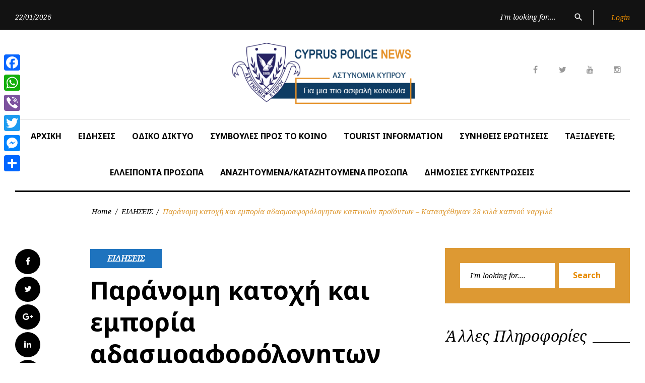

--- FILE ---
content_type: text/html; charset=UTF-8
request_url: https://www.cypruspolicenews.com/archives/5567
body_size: 18166
content:
<!DOCTYPE html>
<html lang="en-US">
<head>
<meta charset="UTF-8">
<meta name="viewport" content="width=device-width, initial-scale=1">
<meta http-equiv="Cache-control" content="no-cache, no-store, must-revalidate">
<meta http-equiv="Pragma" content="no-cache">
<meta name="theme-color" content="#0e3c63" />
<link rel="manifest" href="/manifest.json"/>
<link rel="profile" href="https://gmpg.org/xfn/11">
<link rel="pingback" href="https://www.cypruspolicenews.com/xmlrpc.php">


<title>Παράνομη κατοχή και εμπορία αδασμοαφορόλογητων καπνικών προϊόντων &#8211; Κατασχέθηκαν 28 κιλά καπνού ναργιλέ &#8211; Cyprus Police News</title>
<meta name='robots' content='max-image-preview:large' />
	<style>img:is([sizes="auto" i], [sizes^="auto," i]) { contain-intrinsic-size: 3000px 1500px }</style>
	<link rel='dns-prefetch' href='//static.addtoany.com' />
<link rel='dns-prefetch' href='//www.googletagmanager.com' />
<link rel='dns-prefetch' href='//fonts.googleapis.com' />
<link rel="alternate" type="application/rss+xml" title="Cyprus Police News &raquo; Feed" href="https://www.cypruspolicenews.com/feed" />
<link rel="alternate" type="application/rss+xml" title="Cyprus Police News &raquo; Comments Feed" href="https://www.cypruspolicenews.com/comments/feed" />
<script type="text/javascript">
/* <![CDATA[ */
window._wpemojiSettings = {"baseUrl":"https:\/\/s.w.org\/images\/core\/emoji\/15.1.0\/72x72\/","ext":".png","svgUrl":"https:\/\/s.w.org\/images\/core\/emoji\/15.1.0\/svg\/","svgExt":".svg","source":{"concatemoji":"https:\/\/www.cypruspolicenews.com\/wp-includes\/js\/wp-emoji-release.min.js?ver=98ef09332ceb24b50ea19d90138646c2"}};
/*! This file is auto-generated */
!function(i,n){var o,s,e;function c(e){try{var t={supportTests:e,timestamp:(new Date).valueOf()};sessionStorage.setItem(o,JSON.stringify(t))}catch(e){}}function p(e,t,n){e.clearRect(0,0,e.canvas.width,e.canvas.height),e.fillText(t,0,0);var t=new Uint32Array(e.getImageData(0,0,e.canvas.width,e.canvas.height).data),r=(e.clearRect(0,0,e.canvas.width,e.canvas.height),e.fillText(n,0,0),new Uint32Array(e.getImageData(0,0,e.canvas.width,e.canvas.height).data));return t.every(function(e,t){return e===r[t]})}function u(e,t,n){switch(t){case"flag":return n(e,"\ud83c\udff3\ufe0f\u200d\u26a7\ufe0f","\ud83c\udff3\ufe0f\u200b\u26a7\ufe0f")?!1:!n(e,"\ud83c\uddfa\ud83c\uddf3","\ud83c\uddfa\u200b\ud83c\uddf3")&&!n(e,"\ud83c\udff4\udb40\udc67\udb40\udc62\udb40\udc65\udb40\udc6e\udb40\udc67\udb40\udc7f","\ud83c\udff4\u200b\udb40\udc67\u200b\udb40\udc62\u200b\udb40\udc65\u200b\udb40\udc6e\u200b\udb40\udc67\u200b\udb40\udc7f");case"emoji":return!n(e,"\ud83d\udc26\u200d\ud83d\udd25","\ud83d\udc26\u200b\ud83d\udd25")}return!1}function f(e,t,n){var r="undefined"!=typeof WorkerGlobalScope&&self instanceof WorkerGlobalScope?new OffscreenCanvas(300,150):i.createElement("canvas"),a=r.getContext("2d",{willReadFrequently:!0}),o=(a.textBaseline="top",a.font="600 32px Arial",{});return e.forEach(function(e){o[e]=t(a,e,n)}),o}function t(e){var t=i.createElement("script");t.src=e,t.defer=!0,i.head.appendChild(t)}"undefined"!=typeof Promise&&(o="wpEmojiSettingsSupports",s=["flag","emoji"],n.supports={everything:!0,everythingExceptFlag:!0},e=new Promise(function(e){i.addEventListener("DOMContentLoaded",e,{once:!0})}),new Promise(function(t){var n=function(){try{var e=JSON.parse(sessionStorage.getItem(o));if("object"==typeof e&&"number"==typeof e.timestamp&&(new Date).valueOf()<e.timestamp+604800&&"object"==typeof e.supportTests)return e.supportTests}catch(e){}return null}();if(!n){if("undefined"!=typeof Worker&&"undefined"!=typeof OffscreenCanvas&&"undefined"!=typeof URL&&URL.createObjectURL&&"undefined"!=typeof Blob)try{var e="postMessage("+f.toString()+"("+[JSON.stringify(s),u.toString(),p.toString()].join(",")+"));",r=new Blob([e],{type:"text/javascript"}),a=new Worker(URL.createObjectURL(r),{name:"wpTestEmojiSupports"});return void(a.onmessage=function(e){c(n=e.data),a.terminate(),t(n)})}catch(e){}c(n=f(s,u,p))}t(n)}).then(function(e){for(var t in e)n.supports[t]=e[t],n.supports.everything=n.supports.everything&&n.supports[t],"flag"!==t&&(n.supports.everythingExceptFlag=n.supports.everythingExceptFlag&&n.supports[t]);n.supports.everythingExceptFlag=n.supports.everythingExceptFlag&&!n.supports.flag,n.DOMReady=!1,n.readyCallback=function(){n.DOMReady=!0}}).then(function(){return e}).then(function(){var e;n.supports.everything||(n.readyCallback(),(e=n.source||{}).concatemoji?t(e.concatemoji):e.wpemoji&&e.twemoji&&(t(e.twemoji),t(e.wpemoji)))}))}((window,document),window._wpemojiSettings);
/* ]]> */
</script>
<link rel='stylesheet' id='jquery-swiper-css' href='https://www.cypruspolicenews.com/wp-content/themes/thedailypost/assets/css/swiper.min.css?ver=3.3.0' type='text/css' media='all' />
<link rel='stylesheet' id='jquery-slider-pro-css' href='https://www.cypruspolicenews.com/wp-content/themes/thedailypost/assets/css/slider-pro.min.css?ver=1.2.4' type='text/css' media='all' />
<style id='wp-emoji-styles-inline-css' type='text/css'>

	img.wp-smiley, img.emoji {
		display: inline !important;
		border: none !important;
		box-shadow: none !important;
		height: 1em !important;
		width: 1em !important;
		margin: 0 0.07em !important;
		vertical-align: -0.1em !important;
		background: none !important;
		padding: 0 !important;
	}
</style>
<link rel='stylesheet' id='wp-block-library-css' href='https://www.cypruspolicenews.com/wp-includes/css/dist/block-library/style.min.css?ver=98ef09332ceb24b50ea19d90138646c2' type='text/css' media='all' />
<style id='classic-theme-styles-inline-css' type='text/css'>
/*! This file is auto-generated */
.wp-block-button__link{color:#fff;background-color:#32373c;border-radius:9999px;box-shadow:none;text-decoration:none;padding:calc(.667em + 2px) calc(1.333em + 2px);font-size:1.125em}.wp-block-file__button{background:#32373c;color:#fff;text-decoration:none}
</style>
<link rel='stylesheet' id='donmhico-insert-giphy-block-css' href='https://www.cypruspolicenews.com/wp-content/plugins/insert-giphy-block/style.css?ver=1717568248' type='text/css' media='all' />
<style id='global-styles-inline-css' type='text/css'>
:root{--wp--preset--aspect-ratio--square: 1;--wp--preset--aspect-ratio--4-3: 4/3;--wp--preset--aspect-ratio--3-4: 3/4;--wp--preset--aspect-ratio--3-2: 3/2;--wp--preset--aspect-ratio--2-3: 2/3;--wp--preset--aspect-ratio--16-9: 16/9;--wp--preset--aspect-ratio--9-16: 9/16;--wp--preset--color--black: #000000;--wp--preset--color--cyan-bluish-gray: #abb8c3;--wp--preset--color--white: #ffffff;--wp--preset--color--pale-pink: #f78da7;--wp--preset--color--vivid-red: #cf2e2e;--wp--preset--color--luminous-vivid-orange: #ff6900;--wp--preset--color--luminous-vivid-amber: #fcb900;--wp--preset--color--light-green-cyan: #7bdcb5;--wp--preset--color--vivid-green-cyan: #00d084;--wp--preset--color--pale-cyan-blue: #8ed1fc;--wp--preset--color--vivid-cyan-blue: #0693e3;--wp--preset--color--vivid-purple: #9b51e0;--wp--preset--gradient--vivid-cyan-blue-to-vivid-purple: linear-gradient(135deg,rgba(6,147,227,1) 0%,rgb(155,81,224) 100%);--wp--preset--gradient--light-green-cyan-to-vivid-green-cyan: linear-gradient(135deg,rgb(122,220,180) 0%,rgb(0,208,130) 100%);--wp--preset--gradient--luminous-vivid-amber-to-luminous-vivid-orange: linear-gradient(135deg,rgba(252,185,0,1) 0%,rgba(255,105,0,1) 100%);--wp--preset--gradient--luminous-vivid-orange-to-vivid-red: linear-gradient(135deg,rgba(255,105,0,1) 0%,rgb(207,46,46) 100%);--wp--preset--gradient--very-light-gray-to-cyan-bluish-gray: linear-gradient(135deg,rgb(238,238,238) 0%,rgb(169,184,195) 100%);--wp--preset--gradient--cool-to-warm-spectrum: linear-gradient(135deg,rgb(74,234,220) 0%,rgb(151,120,209) 20%,rgb(207,42,186) 40%,rgb(238,44,130) 60%,rgb(251,105,98) 80%,rgb(254,248,76) 100%);--wp--preset--gradient--blush-light-purple: linear-gradient(135deg,rgb(255,206,236) 0%,rgb(152,150,240) 100%);--wp--preset--gradient--blush-bordeaux: linear-gradient(135deg,rgb(254,205,165) 0%,rgb(254,45,45) 50%,rgb(107,0,62) 100%);--wp--preset--gradient--luminous-dusk: linear-gradient(135deg,rgb(255,203,112) 0%,rgb(199,81,192) 50%,rgb(65,88,208) 100%);--wp--preset--gradient--pale-ocean: linear-gradient(135deg,rgb(255,245,203) 0%,rgb(182,227,212) 50%,rgb(51,167,181) 100%);--wp--preset--gradient--electric-grass: linear-gradient(135deg,rgb(202,248,128) 0%,rgb(113,206,126) 100%);--wp--preset--gradient--midnight: linear-gradient(135deg,rgb(2,3,129) 0%,rgb(40,116,252) 100%);--wp--preset--font-size--small: 13px;--wp--preset--font-size--medium: 20px;--wp--preset--font-size--large: 36px;--wp--preset--font-size--x-large: 42px;--wp--preset--spacing--20: 0.44rem;--wp--preset--spacing--30: 0.67rem;--wp--preset--spacing--40: 1rem;--wp--preset--spacing--50: 1.5rem;--wp--preset--spacing--60: 2.25rem;--wp--preset--spacing--70: 3.38rem;--wp--preset--spacing--80: 5.06rem;--wp--preset--shadow--natural: 6px 6px 9px rgba(0, 0, 0, 0.2);--wp--preset--shadow--deep: 12px 12px 50px rgba(0, 0, 0, 0.4);--wp--preset--shadow--sharp: 6px 6px 0px rgba(0, 0, 0, 0.2);--wp--preset--shadow--outlined: 6px 6px 0px -3px rgba(255, 255, 255, 1), 6px 6px rgba(0, 0, 0, 1);--wp--preset--shadow--crisp: 6px 6px 0px rgba(0, 0, 0, 1);}:where(.is-layout-flex){gap: 0.5em;}:where(.is-layout-grid){gap: 0.5em;}body .is-layout-flex{display: flex;}.is-layout-flex{flex-wrap: wrap;align-items: center;}.is-layout-flex > :is(*, div){margin: 0;}body .is-layout-grid{display: grid;}.is-layout-grid > :is(*, div){margin: 0;}:where(.wp-block-columns.is-layout-flex){gap: 2em;}:where(.wp-block-columns.is-layout-grid){gap: 2em;}:where(.wp-block-post-template.is-layout-flex){gap: 1.25em;}:where(.wp-block-post-template.is-layout-grid){gap: 1.25em;}.has-black-color{color: var(--wp--preset--color--black) !important;}.has-cyan-bluish-gray-color{color: var(--wp--preset--color--cyan-bluish-gray) !important;}.has-white-color{color: var(--wp--preset--color--white) !important;}.has-pale-pink-color{color: var(--wp--preset--color--pale-pink) !important;}.has-vivid-red-color{color: var(--wp--preset--color--vivid-red) !important;}.has-luminous-vivid-orange-color{color: var(--wp--preset--color--luminous-vivid-orange) !important;}.has-luminous-vivid-amber-color{color: var(--wp--preset--color--luminous-vivid-amber) !important;}.has-light-green-cyan-color{color: var(--wp--preset--color--light-green-cyan) !important;}.has-vivid-green-cyan-color{color: var(--wp--preset--color--vivid-green-cyan) !important;}.has-pale-cyan-blue-color{color: var(--wp--preset--color--pale-cyan-blue) !important;}.has-vivid-cyan-blue-color{color: var(--wp--preset--color--vivid-cyan-blue) !important;}.has-vivid-purple-color{color: var(--wp--preset--color--vivid-purple) !important;}.has-black-background-color{background-color: var(--wp--preset--color--black) !important;}.has-cyan-bluish-gray-background-color{background-color: var(--wp--preset--color--cyan-bluish-gray) !important;}.has-white-background-color{background-color: var(--wp--preset--color--white) !important;}.has-pale-pink-background-color{background-color: var(--wp--preset--color--pale-pink) !important;}.has-vivid-red-background-color{background-color: var(--wp--preset--color--vivid-red) !important;}.has-luminous-vivid-orange-background-color{background-color: var(--wp--preset--color--luminous-vivid-orange) !important;}.has-luminous-vivid-amber-background-color{background-color: var(--wp--preset--color--luminous-vivid-amber) !important;}.has-light-green-cyan-background-color{background-color: var(--wp--preset--color--light-green-cyan) !important;}.has-vivid-green-cyan-background-color{background-color: var(--wp--preset--color--vivid-green-cyan) !important;}.has-pale-cyan-blue-background-color{background-color: var(--wp--preset--color--pale-cyan-blue) !important;}.has-vivid-cyan-blue-background-color{background-color: var(--wp--preset--color--vivid-cyan-blue) !important;}.has-vivid-purple-background-color{background-color: var(--wp--preset--color--vivid-purple) !important;}.has-black-border-color{border-color: var(--wp--preset--color--black) !important;}.has-cyan-bluish-gray-border-color{border-color: var(--wp--preset--color--cyan-bluish-gray) !important;}.has-white-border-color{border-color: var(--wp--preset--color--white) !important;}.has-pale-pink-border-color{border-color: var(--wp--preset--color--pale-pink) !important;}.has-vivid-red-border-color{border-color: var(--wp--preset--color--vivid-red) !important;}.has-luminous-vivid-orange-border-color{border-color: var(--wp--preset--color--luminous-vivid-orange) !important;}.has-luminous-vivid-amber-border-color{border-color: var(--wp--preset--color--luminous-vivid-amber) !important;}.has-light-green-cyan-border-color{border-color: var(--wp--preset--color--light-green-cyan) !important;}.has-vivid-green-cyan-border-color{border-color: var(--wp--preset--color--vivid-green-cyan) !important;}.has-pale-cyan-blue-border-color{border-color: var(--wp--preset--color--pale-cyan-blue) !important;}.has-vivid-cyan-blue-border-color{border-color: var(--wp--preset--color--vivid-cyan-blue) !important;}.has-vivid-purple-border-color{border-color: var(--wp--preset--color--vivid-purple) !important;}.has-vivid-cyan-blue-to-vivid-purple-gradient-background{background: var(--wp--preset--gradient--vivid-cyan-blue-to-vivid-purple) !important;}.has-light-green-cyan-to-vivid-green-cyan-gradient-background{background: var(--wp--preset--gradient--light-green-cyan-to-vivid-green-cyan) !important;}.has-luminous-vivid-amber-to-luminous-vivid-orange-gradient-background{background: var(--wp--preset--gradient--luminous-vivid-amber-to-luminous-vivid-orange) !important;}.has-luminous-vivid-orange-to-vivid-red-gradient-background{background: var(--wp--preset--gradient--luminous-vivid-orange-to-vivid-red) !important;}.has-very-light-gray-to-cyan-bluish-gray-gradient-background{background: var(--wp--preset--gradient--very-light-gray-to-cyan-bluish-gray) !important;}.has-cool-to-warm-spectrum-gradient-background{background: var(--wp--preset--gradient--cool-to-warm-spectrum) !important;}.has-blush-light-purple-gradient-background{background: var(--wp--preset--gradient--blush-light-purple) !important;}.has-blush-bordeaux-gradient-background{background: var(--wp--preset--gradient--blush-bordeaux) !important;}.has-luminous-dusk-gradient-background{background: var(--wp--preset--gradient--luminous-dusk) !important;}.has-pale-ocean-gradient-background{background: var(--wp--preset--gradient--pale-ocean) !important;}.has-electric-grass-gradient-background{background: var(--wp--preset--gradient--electric-grass) !important;}.has-midnight-gradient-background{background: var(--wp--preset--gradient--midnight) !important;}.has-small-font-size{font-size: var(--wp--preset--font-size--small) !important;}.has-medium-font-size{font-size: var(--wp--preset--font-size--medium) !important;}.has-large-font-size{font-size: var(--wp--preset--font-size--large) !important;}.has-x-large-font-size{font-size: var(--wp--preset--font-size--x-large) !important;}
:where(.wp-block-post-template.is-layout-flex){gap: 1.25em;}:where(.wp-block-post-template.is-layout-grid){gap: 1.25em;}
:where(.wp-block-columns.is-layout-flex){gap: 2em;}:where(.wp-block-columns.is-layout-grid){gap: 2em;}
:root :where(.wp-block-pullquote){font-size: 1.5em;line-height: 1.6;}
</style>
<link rel='stylesheet' id='wpa-css-css' href='https://www.cypruspolicenews.com/wp-content/plugins/honeypot/includes/css/wpa.css?ver=2.2.11' type='text/css' media='all' />
<link rel='stylesheet' id='font-awesome-css' href='//maxcdn.bootstrapcdn.com/font-awesome/4.5.0/css/font-awesome.min.css?ver=4.5.0' type='text/css' media='all' />
<link rel='stylesheet' id='material-icons-css' href='https://www.cypruspolicenews.com/wp-content/themes/thedailypost/assets/css/material-icons.css?ver=2.1.0' type='text/css' media='all' />
<link rel='stylesheet' id='magnific-popup-css' href='https://www.cypruspolicenews.com/wp-content/themes/thedailypost/assets/css/magnific-popup.css?ver=1.0.1' type='text/css' media='all' />
<link rel='stylesheet' id='blank-style-css' href='https://www.cypruspolicenews.com/wp-content/themes/thedailypost/style.css?ver=1.0.0' type='text/css' media='all' />
<link rel='stylesheet' id='cherry-google-fonts-css' href='//fonts.googleapis.com/css?family=Roboto%3A300%7CNoto+Sans%3A700%7CNoto+Serif%3A400italic%7CMontserrat%3A700&#038;subset=latin&#038;ver=98ef09332ceb24b50ea19d90138646c2' type='text/css' media='all' />
<link rel='stylesheet' id='addtoany-css' href='https://www.cypruspolicenews.com/wp-content/plugins/add-to-any/addtoany.min.css?ver=1.16' type='text/css' media='all' />
<style id='addtoany-inline-css' type='text/css'>
@media screen and (max-width:980px){
.a2a_floating_style.a2a_vertical_style{display:none;}
}
</style>
<script type="text/javascript" src="https://www.cypruspolicenews.com/wp-includes/js/jquery/jquery.min.js?ver=3.7.1" id="jquery-core-js"></script>
<script type="text/javascript" src="https://www.cypruspolicenews.com/wp-includes/js/jquery/jquery-migrate.min.js?ver=3.4.1" id="jquery-migrate-js"></script>
<script type="text/javascript" id="addtoany-core-js-before">
/* <![CDATA[ */
window.a2a_config=window.a2a_config||{};a2a_config.callbacks=[];a2a_config.overlays=[];a2a_config.templates={};
/* ]]> */
</script>
<script type="text/javascript" defer src="https://static.addtoany.com/menu/page.js" id="addtoany-core-js"></script>
<script type="text/javascript" defer src="https://www.cypruspolicenews.com/wp-content/plugins/add-to-any/addtoany.min.js?ver=1.1" id="addtoany-jquery-js"></script>

<!-- Google tag (gtag.js) snippet added by Site Kit -->
<!-- Google Analytics snippet added by Site Kit -->
<script type="text/javascript" src="https://www.googletagmanager.com/gtag/js?id=GT-NC838KMB" id="google_gtagjs-js" async></script>
<script type="text/javascript" id="google_gtagjs-js-after">
/* <![CDATA[ */
window.dataLayer = window.dataLayer || [];function gtag(){dataLayer.push(arguments);}
gtag("set","linker",{"domains":["www.cypruspolicenews.com"]});
gtag("js", new Date());
gtag("set", "developer_id.dZTNiMT", true);
gtag("config", "GT-NC838KMB", {"googlesitekit_post_type":"post","googlesitekit_post_categories":"\u0395\u0399\u0394\u0397\u03a3\u0395\u0399\u03a3","googlesitekit_post_date":"20211020","googlesitekit_post_author":"\u039a\u03bb\u03ac\u03b4\u03bf\u03c2 \u0395\u03c0\u03b9\u03ba\u03bf\u03b9\u03bd\u03c9\u03bd\u03af\u03b1\u03c2 (\u0391\u03c3\u03c4 3633)"});
/* ]]> */
</script>
<link rel="https://api.w.org/" href="https://www.cypruspolicenews.com/wp-json/" /><link rel="alternate" title="JSON" type="application/json" href="https://www.cypruspolicenews.com/wp-json/wp/v2/posts/5567" />
<link rel="canonical" href="https://www.cypruspolicenews.com/archives/5567" />
<link rel='shortlink' href='https://www.cypruspolicenews.com/?p=5567' />
<link rel="alternate" title="oEmbed (JSON)" type="application/json+oembed" href="https://www.cypruspolicenews.com/wp-json/oembed/1.0/embed?url=https%3A%2F%2Fwww.cypruspolicenews.com%2Farchives%2F5567" />
<link rel="alternate" title="oEmbed (XML)" type="text/xml+oembed" href="https://www.cypruspolicenews.com/wp-json/oembed/1.0/embed?url=https%3A%2F%2Fwww.cypruspolicenews.com%2Farchives%2F5567&#038;format=xml" />
<meta name="generator" content="Site Kit by Google 1.170.0" />  <script src="https://cdn.onesignal.com/sdks/web/v16/OneSignalSDK.page.js" defer></script>
  <script>
          window.OneSignalDeferred = window.OneSignalDeferred || [];
          OneSignalDeferred.push(async function(OneSignal) {
            await OneSignal.init({
              appId: "ba5bb48d-86cf-433b-a2ae-1e57b33e2d6c",
              serviceWorkerOverrideForTypical: true,
              path: "https://www.cypruspolicenews.com/wp-content/plugins/onesignal-free-web-push-notifications/sdk_files/",
              serviceWorkerParam: { scope: "/wp-content/plugins/onesignal-free-web-push-notifications/sdk_files/push/onesignal/" },
              serviceWorkerPath: "OneSignalSDKWorker.js",
            });
          });

          // Unregister the legacy OneSignal service worker to prevent scope conflicts
          if (navigator.serviceWorker) {
            navigator.serviceWorker.getRegistrations().then((registrations) => {
              // Iterate through all registered service workers
              registrations.forEach((registration) => {
                // Check the script URL to identify the specific service worker
                if (registration.active && registration.active.scriptURL.includes('OneSignalSDKWorker.js.php')) {
                  // Unregister the service worker
                  registration.unregister().then((success) => {
                    if (success) {
                      console.log('OneSignalSW: Successfully unregistered:', registration.active.scriptURL);
                    } else {
                      console.log('OneSignalSW: Failed to unregister:', registration.active.scriptURL);
                    }
                  });
                }
              });
            }).catch((error) => {
              console.error('Error fetching service worker registrations:', error);
            });
        }
        </script>
<link rel="icon" href="https://www.cypruspolicenews.com/wp-content/uploads/2021/06/cropped-logo_astynomias_old2222-32x32.jpg" sizes="32x32" />
<link rel="icon" href="https://www.cypruspolicenews.com/wp-content/uploads/2021/06/cropped-logo_astynomias_old2222-192x192.jpg" sizes="192x192" />
<link rel="apple-touch-icon" href="https://www.cypruspolicenews.com/wp-content/uploads/2021/06/cropped-logo_astynomias_old2222-180x180.jpg" />
<meta name="msapplication-TileImage" content="https://www.cypruspolicenews.com/wp-content/uploads/2021/06/cropped-logo_astynomias_old2222-270x270.jpg" />
<style type="text/css">/* Typography */body {font-style: normal;font-weight: 300;font-size: 16px;line-height: 1.375;font-family: Roboto;letter-spacing: 0px;text-align: left;color: #000000;}h1 {font-style: normal;font-weight: 700;font-size: 15px;line-height: 1.25;font-family: Noto Sans;letter-spacing: 0px;text-align: inherit;color: #000000;}h2 {font-style: italic;font-weight: 400;font-size: 30px;line-height: 1.1;font-family: Noto Serif;letter-spacing: 0px;text-align: inherit;color: #000000;}blockquote p, .tm_fpblock__item__title,h3 {font-style: normal;font-weight: 700;font-size: 17px;line-height: 1.2;font-family: Noto Sans;letter-spacing: 0px;text-align: inherit;color: #000000;}h4 {font-style: italic;font-weight: 400;font-size: 30px;line-height: 1.3;font-family: Noto Serif;letter-spacing: 0px;text-align: inherit;color: #000000;}.tm_fpblock__item .tm_fpblock__item__category,.news-smart-box__navigation .current-term span ,.post__cats a,.sticky__label {font-style: italic;font-family: Noto Serif;}.tm_fpblock__item__categories, {font-style: italic;font-family: Noto Serif;}h5 {font-style: normal;font-weight: 700;font-size: 14px;line-height: 1.4;font-family: Noto Sans;letter-spacing: 0px;text-align: inherit;color: #000000;}h6 {font-style: normal;font-weight: 700;font-size: 13px;line-height: 1.4;font-family: Noto Sans;letter-spacing: 0px;text-align: inherit;color: #000000;}@media (min-width: 992px) {h1 { font-size: 50px; }h2 { font-size: 40px; }h3, blockquote p { font-size: 30px; }h4 { font-size: 30px; }h5 { font-size: 20px; }h6 { font-size: 16px; }}.breadcrumbs__item a, .breadcrumbs__item {font-style: normal;font-weight: 400;font-size: 14px;line-height: 1.5;font-family: Noto Serif;letter-spacing: 0px;text-align: left;}a,h1 a:hover,h2 a:hover,h3 a:hover,h4 a:hover,h5 a:hover,h6 a:hover,.not-found .page-title { color: #e78b00; }a:hover { color: #000000; }mark, ins {color: #000000;background-color: #1e73be;}::-webkit-input-placeholder { color: #000000; }::-moz-placeholder{ color: #000000; }:-moz-placeholder{ color: #000000; }:-ms-input-placeholder{ color: #000000; }.site-logo {font-style: normal;font-weight: 700;font-size: 26px;font-family: Montserrat;}.site-logo__link,.site-logo__link:hover,.site-logo__link:active,.site-logo__link:visited {color: #000000;}/* Invert Color Scheme */.invert { color: #ffffff; }.invert h1 { color: #ffffff; }.invert h2 { color: #ffffff; }.invert h3 { color: #ffffff; }.invert h4 { color: #ffffff; }.invert h5 { color: #ffffff; }.invert h6 { color: #ffffff; }.invert a:hover { color: #ffffff; }/* Header */.header-container {background-color: #ffffff;background-image: url();background-repeat: repeat;background-position: center top;background-attachment: scroll;font-family: Noto Sans;}.top-panel {background-color: #121212;}.top-panel {font-family: Noto Serif;background-color: #121212;}.site-footer, .sidebar-primary, .entry-meta, .post__tags, .entry-header, .tagcloud {font-family: Noto Serif;}.site-footer .footer-copyright {font-family: Roboto;color: #ffffff;}.entry-header {font-size: 14px;}.boxed-wrap {max-width: 1788px;margin: 0 auto;}/* Content */@media (min-width: 1200px) {.container {max-width: 1788px;}}a {transition: .4s all ease;}*:focus, a:focus {outline: none;}.footer-area-wrap .widget-title{font-family: Noto Sans;}.footer-area-wrap .widget-subscribe .widget-title{font-family: Noto Serif;}.follow-block__message, .subscribe-block__message {font-family: Roboto;;}.comment-body .reply a{color: #999999;}.comment-body .reply a:hover {color: #dd9933;}.comment-metadata {font-family: Noto Serif;}.comment-metadata .fn{color: #dd9933;}.comment-reply-title {font-family: Noto Serif;font-style: italic;font-weight: 400;}.comment-form {font-family: Noto Serif;}.comment-form .comment-notes{font-family: Roboto;}.comment-form .required{color: #dd9933;}.error-404 .page-title {font-family: Noto Serif;font-style: italic;font-weight: 400;}.not-found h4 {font-family: Noto Sans;}.post-author__title a {color: #dd9933;}input, textarea {font-family: Noto Serif;}.widget ul li {color: #e78b00;}/* invert color */.invert .widget ul li, .invert .widget ul li a {color: #ffffff;}.invert .widget ul li a:hover {color: #ffffff;}.invert .widget select{color: #ffffff;}/*--------------------------------------------------------------# Widget calendar--------------------------------------------------------------*/.widget_calendar .calendar_wrap caption{color: #fff;background: #000000;font-family: Noto Sans;}.widget_calendar .calendar_wrap th{color: #000000;}.widget_calendar .calendar_wrap tr td a::before{background-color: #1e73be;}.widget_calendar .calendar_wrap tr td a{color: #1e73be;background: #000000;}.widget_calendar .calendar_wrap tr td a:hover{color: #000000;}.widget_calendar .calendar_wrap tbody td#today {background: #1e73be;}.widget_calendar .calendar_wrap #prev a, .widget_calendar .calendar_wrap #next a {color: #dd9933;}/* invert color */.invert .widget_calendar .calendar_wrap caption{color: #ffffff;background: #1e73be;background: -webkit-linear-gradient(to right, #1e73be 0%, rgb(5,90,165) 100%);background: linear-gradient(to right, #1e73be 0%, rgb(5,90,165) 100%);}.invert .widget_calendar .calendar_wrap th{color: #1e73be;}.invert .widget_calendar .calendar_wrap a{color: #ffffff;}.invert .widget_calendar .calendar_wrap a:hover{color: #ffffff;}.invert .widget_calendar .calendar_wrap tr td a::before{background-color: #ffffff;}/*--------------------------------------------------------------# Widget Tag Cloud--------------------------------------------------------------*/.widget_tag_cloud .tagcloud a{color: #000000;background: #ffffff;}.widget_tag_cloud .tagcloud a:hover{color: #ffffff;background: #e78b00;}/* invert color */.invert .widget_tag_cloud .tagcloud a{color: #ffffff;}.invert .widget_tag_cloud .tagcloud a:hover{color: #ffffff;background: #1e73be;background: -webkit-linear-gradient(to right, #1e73be 0%, rgb(5,90,165) 100%);background: linear-gradient(to right, #1e73be 0%, rgb(5,90,165) 100%);}/*--------------------------------------------------------------# Widget Recent Posts--------------------------------------------------------------*/.widget_recent_entries ul li a, .widget_recent_comments ul li>a{color: #000000;}.widget_recent_entries ul li a:hover, .widget_recent_comments ul li>a:hover{color: #e78b00;}.widget_recent_entries ul li .post-date::before{color: #999999;}/*--------------------------------------------------------------# Widget Recent comments--------------------------------------------------------------*/.widget_recent_comments ul li {color: #000000;}.widget_recent_comments ul li .comment-author-link {color: #dd9933;}.widget_recent_comments ul li a{font-family: Noto Sans;}/* invert color */.invert .widget_recent_entries ul li a, .invert .widget_recent_comments ul li>a{color: #ffffff;}.invert .widget_recent_entries ul li a:hover, .invert .widget_recent_comments ul li>a:hover{color: #ffffff;}.invert .widget_recent_entries ul li .post-date::before{color: #ffffff;}/*_tm-widget-featured-posts-block*/.tm_fpblock__item__date {color: #dd9933;font-family: Noto Serif;}.tm_fpblock__item .tm_fpblock__item__category {color: #ffffff;background: #1e73be;font-family: Noto Serif;transition: .4s all ease;}.tm_fpblock__item .tm_fpblock__item__category:hover {color: #1e73be;background: #000000;}.tm_fpblock__item .tm_fpblock__item__description .tm_fpblock__item__title:hover,.tm_fpblock__item:hover .tm_fpblock__item__description .tm_fpblock__item__title{color: #dd9933;}/*_tm-widget-featured-posts-block*/.news-smart-box .post.full-type .widget-new-smart__title a{color: #ffffff;}.news-smart-box .post.full-type .widget-new-smart__title a:hover{color: #e78b00;}.news-smart-box__navigation .current-term span {color: #000000;font-family: Noto Serif;}.news-smart-box__navigation .terms-list .term-item span {color: #000000;font-family: Noto Sans;}.news-smart-box__navigation .terms-list .term-item:before {background: #dd9933;}.widget-new-smart-inner-big-before-content .material-icons.share-main-icon {color: #1e73be;}.widget-new-smart-inner-big-before-content figure figcaption .post-date__link, .widget-image-grid__link {font-family: Noto Serif;}.site .widget.widget_search h4 {color: #ffffff;}.sidebar-primary .widget.widget_search{background: #dd9933;}.widget-new-smart-main:hover .widget-new-smart__title {color: #dd9933;}.widget-image-grid__content:hover .widget-image-grid__title {color: #dd9933;}.footer-area .widget-new-smart-inner-big-before-content figure figcaption .widget-new-smart__title a{color: #000000;}.footer-area .widget-new-smart-inner-big-before-content figure figcaption .widget-new-smart__title a:hover{color: #e78b00;}.footer-area .widget-new-smart__title-small a:hover{color: #e78b00;}.widget-taxonomy-tiles__content a:hover{color: #e78b00;-webkit-transition: all 0.3s ease;transition: all 0.3s ease;}.widget-taxonomy-tiles__title {font-family: Noto Sans;}.widget-taxonomy-tiles .post-count {font-family: Noto Serif;font-size: 14px;color: #dd9933;}.widget-image-grid__content::before{color: #fff;}.widget-image-grid__content .widget-image-grid__link i{color: #fff;}.widget-image-grid__content .widget-image-grid__link:hover i{color: #fff;}.widget-image-grid__content .widget-image-grid__title a:hover {color: #dd9933;}.widget-image-grid__content .share-btns-main .share-main-icon {//color: #fff;}.widget-image-grid__holder .widget-image-grid__content,.widget-image-grid__holder .widget-image-grid__content .widget-image-grid__footer .post-author {color: #fff;}.widget-image-grid__content .share-btns-main .share-main-icon {color: #1e73be;}#primary .widget.widget-image-grid.widget .post-author,#primary .widget.widget-image-grid.widget .widget-image-grid__link i,#primary .widget.widget-image-grid.widget .share-btns-main .share-main-icon{color: #e78b00;}#primary .widget.widget-image-grid.widget .share-btns-main .share-btns__list .share-btns__link{color: #e78b00;}.swiper-pagination .swiper-pagination-bullet{background-color: #dd9933;}.site-content .swiper-button-next .material-icons, .site-content .swiper-button-prev .material-icons{transition: .4s all ease;}.swiper-button-next:hover .material-icons, .swiper-button-prev:hover .material-icons{}.footer-area .swiper-wrapper .post .inner{background-color: #1e73be;}.swiper-wrapper .post .carousel--inner h5 a:hover{color: #e78b00;}.thedailypost-smartslider .sp-arrows .sp-arrow{background: #000;color: #fff;}.thedailypost-smartslider .sp-arrows .sp-next-arrow:hover{color: #000;background: #fff;}.thedailypost-smartslider .sp-arrows .sp-previous-arrow:hover{color: #000;background: #fff;}.sp-image-container {position: relative;}.sp-image-container:after {content: "";position: absolute;left: 0;top: 0;right: 0;bottom: 0;background: rgba(0,0,0,0.5);}h2.sp-title {font-family: Noto Sans;font-style: normal;}.instagram__cover { background-color: #000000; }.instagram__cover:before { color: #1e73be; }.invert .instagram__cover { background-color: #ffffff; }.invert .instagram__cover:before { color: #dd9933; }.widget_fbw_id .loader {border-top: 1.1em solid rgba(221,153,51,0.2);border-right: 1.1em solid rgba(221,153,51,0.2);border-bottom: 1.1em solid rgba(221,153,51,0.2);border-left: 1.1em solid #dd9933;}.sidebar-primary .widget_give_forms_widget,.sidebar-secondary .widget_give_forms_widget,.before-content-area .widget_give_forms_widget,.after-content-area .widget_give_forms_widget,.before-loop-area .widget_give_forms_widget,.after-loop-area .widget_give_forms_widget {background-color: #dd9933;}.widget_give_forms_widget .widget-title {color: #ffffff;}.give-btn {background: #1e73be;color: #ffffff;}.give-btn:hover {background: rgb(0,77,152);color: #ffffff;}.top-panel__message,.top-panel__message .material-icons {color: #ffffff;}.top-panel__menu-list li a,.top-panel__menu-list li a:active,.top-panel__menu-list li a:visited {color: #dd9933;}.top-panel__menu-list li.current-menu-item a,.top-panel__menu-list li.current_page_item a,.top-panel__menu-list li a:hover {color: #000000;}.top-panel__register a{color: #e78b00;}.top-panel__register a:hover{color: #ffffff;}.search-form .search-form__field {color: #000000;font-family: Noto Serif;}.top-panel .search-form .search-form__field {color: #ffffff;font-family: Noto Serif;}.top-panel .search-form__submit{color: #ffffff;}.search-form .search-form__field::-webkit-input-placeholder { color: #000000; }.search-form .search-form__field::-moz-placeholder { color: #000000; }.search-form .search-form__field:-moz-placeholder { color: #000000; }.search-form .search-form__field:-ms-input-placeholder { color: #000000; }.top-panel .search-form .search-form__field::-webkit-input-placeholder { color: #ffffff; }.top-panel .search-form .search-form__field::-moz-placeholder { color: #ffffff; }.top-panel .search-form .search-form__field:-moz-placeholder { color: #ffffff; }.top-panel .search-form .search-form__field:-ms-input-placeholder { color: #ffffff; }.top-panel .top-panel .search-form .search-form__submit {color: #999999;}.top-panel .search-form .search-form__submit:hover {color: #dd9933;}.footer-area .widget .search-form .search-form__submit{background: #e78b00;color: #ffffff;}.footer-area .widget .search-form .search-form__submit:hover{background: #000000;color: #ffffff;}.widget .search-form__submit{background: #ffffff;color: #e78b00;}.social-list a,.social-list a:hover,.social-list a:active,.social-list a:visited,.share-btns__link,.share-btns__link:hover,.share-btns__link:active,.share-btns__link:visited {//color: #999999;}.social-list a::before,.share-btns__link {transition: .4s all ease;}.social-list a:hover::before,.share-btns__link:hover {transition: .4s all ease;color: #000000;background: #1e73be;}.share-btns__link:hover {background: none;}.share-btns__link{color: #e78b00;}//.footer-area .social-list li > a:hover::before { background: #1e73be; }.social-list--footer li > a:hover { color: #ffffff; }.social-list--footer li > a::before, .social-list--header li > a::before { color: #999999; }.social-list--footer li > a:hover::before { background-color: #1e73be;; }.widget .social-list a::before {color: #fff;background: #000000;}.widget .social-list a:hover::before {color: #000000;background: #1e73be;}.share-btns__list-single-page .share-btns__link:hover {background: #1e73be;color: #ffffff;}.grid-view-main .material-icons.share-main-icon {color: #1e73be;}.grid-view-main .social-list a,.grid-view-main .social-list a:hover,.grid-view-main .social-list a:active,.grid-view-main .social-list a:visited,.grid-view-main .share-btns__link,.grid-view-main .share-btns__link:hover,.grid-view-main .share-btns__link:active,.grid-view-main .share-btns__link:visited,.widget-new-smart-inner-big-before-content .social-list a,.widget-new-smart-inner-big-before-content .social-list a:hover,.widget-new-smart-inner-big-before-content .social-list a:active,.widget-new-smart-inner-big-before-content .social-list a:visited,.widget-new-smart-inner-big-before-content .share-btns__link,.widget-new-smart-inner-big-before-content .share-btns__link:hover,.widget-new-smart-inner-big-before-content .share-btns__link:active,.widget-new-smart-inner-big-before-content .share-btns__link:visited,.widget-image-grid .social-list a,.widget-image-grid .social-list a:hover,.widget-image-grid .social-list a:active,.widget-image-grid .social-list a:visited,.widget-image-grid .share-btns__link,.widget-image-grid .share-btns__link:hover,.widget-image-grid .share-btns__link:active,.widget-image-grid .share-btns__link:visited {color: #e78b00;}.grid-view-main .share-btns__link:hover,.widget-new-smart-inner-big-before-content .share-btns__link:hover,.widget-image-grid .share-btns__link:hover {color: #ffffff;}.grid-view__footer-2 {font-family: Noto Serif;}.main-navigation ul.menu > li > a,.main-navigation ul.menu > li > a:visited,.main-navigation ul.menu > li > a:active {color: #000000;border-color: #dd9933;}.main-navigation ul.menu > li > a:after {color: #000000;}.menu-item_description {color: #000000;}.main-navigation ul.menu > li > a:before {background: #dd9933;}.main-navigation ul.menu > li:hover > a,.main-navigation ul.menu > li.menu-hover > a,.main-navigation ul.menu > li.current_page_item > a,.main-navigation ul.menu > li.current-menu-item > a,.main-navigation ul.menu > li.current_page_ancestor > a:hover {color: #dd9933;}.main-navigation ul ul a {color: #fff;font-weight: 400;font-family: Noto Serif;}.main-navigation ul.sub-menu > li > a:hover,.main-navigation ul.sub-menu > li.menu-hover > a,.main-navigation ul.sub-menu > li.current_page_item > a,.main-navigation ul.sub-menu > li.current-menu-item > a,.main-navigation ul.sub-menu > li.current_page_ancestor > a:hover {color: #dd9933;}@media (max-width: 600px) {.main-navigation ul.sub-menu > li:hover > a,.main-navigation ul.sub-menu > li.menu-hover > a,.main-navigation ul.sub-menu > li.current_page_item > a,.main-navigation ul.sub-menu > li.current-menu-item > a,.main-navigation ul.sub-menu > li.current_page_ancestor > a:hover {color: #000000;}.main-navigation ul ul a:hover {color: #dd9933 !important;}}.main-navigation ul.sub-menu {background: #000000;}@media (max-width: 600px) {.main-navigation ul.sub-menu {background: none;}.main-navigation ul ul a {color: #000000;}}.site-footer {background-color: #121212;}.footer-area-wrap {background-color: #f3f3f3;}.site-footer a:hover { color: #000000; }.footer-menu__items li.current-menu-item a,.footer-menu__items li.current_page_item a {color: #000000;}.btn,button,.comment-form .submit,.post-password-form label + input {color: #ffffff;background: #1e73be;transition: .4s all ease;font-family: Noto Sans;}.btn:hover,button:hover,.comment-form .submit:hover,.post-password-form label + input:hover {color: #ffffff;background: #1e73be;background: rgb(51,51,51)}.btn:focus,button:focus,.comment-form .submit:focus {//box-shadow: 0 0 1px #999999;}.btn.btn-secondary,.invert .btn {background: #1e73be;}.btn.btn-secondary:hover,.invert .btn:hover {background: rgb(51,51,51);color: #ffffff;}button.menu-toggle {color: #e78b00;}button.menu-toggle:hover {color: #000000;}/*contact form 7 plugin*/.wpcf7-form {font-family: Noto Serif;}.wpcf7-description {font-family: Roboto;}.wpcf7-description span {color: #dd9933;}.page.type-page .wpcf7-form p > img {margin-top: 0;}.wpcf7-form .wpcf7-submit{transition: .4s all ease;font-family: Noto Sans;background: #1e73be;color: #ffffff;}.wpcf7-form .wpcf7-submit:hover{color: #ffffff;background: #000000;}div.wpcf7-validation-errors{border-color: #e78b00;}ol li:before, ul li:before {color: #dd9933;}.post-format-quote blockquote, .format-quote blockquote {font-family: Noto Sans;}blockquote cite {color: #dd9933;font-family: Noto Serif;font-style: italic;font-weight: 400;}.post_format-post-format-quote blockquote p {color: #fff;}blockquote:before, .single-post blockquote:before {color: #dd9933;}.post_format-post-format-quote blockquote:before {color: #1e73be;}.post__cats a,.sticky__label {color: #ffffff;background: #1e73be;font-family: Noto Serif;}.post__cats a:hover{color: #ffffff;background: #000000;}.post .material-icons{color: #e78b00;}.post-author,.posted-by,.post-featured-content {color: #000000;}.post__tags {color: #000000;}.post-author__holder {background-color: #000000;}.post-format-link {background: #dd9933;font-family: Noto Sans;}.post-format-quote:before,.post-format-quote cite {color: #dd9933;}.pagination a.page-numbers {color: #000000;font-family: Noto Serif;}.pagination a.page-numbers:hover,.pagination span.page-numbers.current {color: #ffffff;background: #1e73be;}.pagination .page-numbers.next,.pagination .page-numbers.prev {color: #000000;font-family: Noto Sans;}.pagination .page-numbers.next .material-icons, .pagination .page-numbers.prev .material-icons {color: #999999;}.pagination .page-numbers.next:hover,.pagination .page-numbers.prev:hover {color: #ffffff;background: #000000;}.breadcrumbs, .post-navigation {font-family: Noto Serif;}.post-navigation .post-title {font-family: Noto Sans;}.comment-navigation .nav-previous > a:before, .posts-navigation .nav-previous > a:before, .post-navigation .nav-previous > a:before,.comment-navigation .nav-next > a:after, .posts-navigation .nav-next > a:after, .post-navigation .nav-next > a:after {color: #999999;}.comment-navigation .nav-previous > a:hover:before, .posts-navigation .nav-previous > a:hover:before, .post-navigation .nav-previous > a:hover:before,.comment-navigation .nav-next > a:hover:after, .posts-navigation .nav-next > a:hover:after, .post-navigation .nav-next > a:hover:after {color: #dd9933;}.comment-navigation a, .posts-navigation a, .post-navigation a {color: #000000;}.breadcrumbs__item a {color: #000000;}.breadcrumbs__item a:hover, .breadcrumbs__item-target {color: #dd9933;}#toTop {color: #fff;background: #000;}#toTop:hover {color: #fff;background: #444;}.tm-folding-cube .tm-cube:before {background-color: #dd9933;}</style>
<script src="https://cdn.onesignal.com/sdks/web/v16/OneSignalSDK.page.js" defer></script>
<script>
    window.OneSignalDeferred = window.OneSignalDeferred || [];
    window.OneSignalDeferred.push(async function(OneSignal) {
        await OneSignal.init({
            appId: "ba5bb48d-86cf-433b-a2ae-1e57b33e2d6c",
            notifyButton: {
                enable: true
            },
            serviceWorkerParam: { scope: "/myPath/myCustomScope/" },
            serviceWorkerPath: "myPath/OneSignalSDKWorker.js",
        });
    });
</script>

</head>


<body class="wp-singular post-template-default single single-post postid-5567 single-format-standard wp-theme-thedailypost one-right-sidebar group-blog">
<div class="page-preloader-cover"><div class="tm-folding-cube">
        <div class="tm-cube1 tm-cube"></div>
        <div class="tm-cube2 tm-cube"></div>
        <div class="tm-cube4 tm-cube"></div>
        <div class="tm-cube3 tm-cube"></div>
      </div></div><div id="page" class="site">
	<a class="skip-link screen-reader-text" href="#content">Skip to content</a>
	<header id="masthead" class="site-header centered container" role="banner">
		<div class="top-panel">
			<div class="site-content container" >
				<div class="top-panel__wrap container"><div class="top-panel__message">22/01/2026</div><div class='top-panel__register'><a href=' https://www.cypruspolicenews.com/wp-login.php' title='Login'>Login</a></div><div class="top-panel__search"><form role="search" method="get" class="search-form" action="https://www.cypruspolicenews.com/">
	<label>
		<span class="screen-reader-text">Search for:</span>
		<input type="search" class="search-form__field"
			placeholder='I&#039;m looking for....'
			value="" name="s"
			title="Search for:" />
	</label>
	<button type="submit" class="search-form__submit btn"><span class="search-btn-txt">Search</span><i class="material-icons">search</i></button>
</form></div></div>
			</div><!-- .container -->
		</div><!-- .top-panel -->

		<div class="header-container">
			<div class="header-container_wrap container">
				<div class="header-container_inner">
					
<div class="site-branding">
	<div class="row">
    <div class="col-xs-12 col-md-7 col-xl-4  col-xl-offset-4 ">
      <div class="site-branding__logo">
        <div class="site-logo"><a class="site-logo__link" href="https://www.cypruspolicenews.com/" rel="home"><img src="https://www.cypruspolicenews.com/wp-content/uploads/2021/10/logo-1b.png" alt="Cyprus Police News" class="site-link__img" ></a></div>              </div>
    </div>
    <div class="col-xs-12 col-md-5 col-xl-4 ">
      <div class="social-list social-list--header"><ul id="social-list-1" class="social-list__items inline-list"><li id="menu-item-13" class="menu-item menu-item-type-custom menu-item-object-custom menu-item-13"><a href="https://www.facebook.com/cypolice"><span class="screen-reader-text">Facebook</span></a></li>
<li id="menu-item-2277" class="menu-item menu-item-type-custom menu-item-object-custom menu-item-2277"><a href="https://twitter.com/cyprus_police"><span class="screen-reader-text">Twitter</span></a></li>
<li id="menu-item-15" class="menu-item menu-item-type-custom menu-item-object-custom menu-item-15"><a href="https://www.youtube.com/channel/UCQv3mvckOc83l6Al_GBTjqQ"><span class="screen-reader-text">Youtube</span></a></li>
<li id="menu-item-16" class="menu-item menu-item-type-custom menu-item-object-custom menu-item-16"><a href="https://www.instagram.com/cypolice/"><span class="screen-reader-text">Instagram</span></a></li>
</ul></div>    </div>
  </div>
</div>


	<nav id="site-navigation" class="main-navigation" role="navigation">
		<button class="menu-toggle" aria-controls="main-menu" aria-expanded="false"><i class="material-icons">menu</i></button>
		<ul id="main-menu" class="menu"><li id="menu-item-2504" class="menu-item menu-item-type-custom menu-item-object-custom menu-item-2504"><a href="/">ΑΡΧΙΚΗ</a></li>
<li id="menu-item-2510" class="menu-item menu-item-type-taxonomy menu-item-object-category current-post-ancestor current-menu-parent current-post-parent menu-item-2510"><a href="https://www.cypruspolicenews.com/archives/category/news">ΕΙΔΗΣΕΙΣ</a></li>
<li id="menu-item-2511" class="menu-item menu-item-type-taxonomy menu-item-object-category menu-item-2511"><a href="https://www.cypruspolicenews.com/archives/category/odiko_diktio">ΟΔΙΚΟ ΔΙΚΤΥΟ</a></li>
<li id="menu-item-2515" class="menu-item menu-item-type-taxonomy menu-item-object-category menu-item-has-children menu-item-2515"><a href="https://www.cypruspolicenews.com/archives/category/simboules_pros_to_koino">ΣΥΜΒΟΥΛΕΣ ΠΡΟΣ ΤΟ ΚΟΙΝΟ</a>
<ul class="sub-menu">
	<li id="menu-item-3363" class="menu-item menu-item-type-taxonomy menu-item-object-category menu-item-3363"><a href="https://www.cypruspolicenews.com/archives/category/simboules_pros_to_koino/%ce%bf%ce%b4%ce%b7%ce%b3%ce%af%ce%b5%cf%82-%cf%80%cf%81%ce%bf%cf%82-%ce%bb%ce%bf%cf%85%ce%bf%ce%bc%ce%ad%ce%bd%ce%bf%cf%85%cf%82">Οδηγίες Προς Λουομένους</a></li>
	<li id="menu-item-3362" class="menu-item menu-item-type-taxonomy menu-item-object-category menu-item-3362"><a href="https://www.cypruspolicenews.com/archives/category/simboules_pros_to_koino/%ce%b1%cf%80%ce%ac%cf%84%ce%b5%cf%82-%ce%bc%ce%ad%cf%83%cf%89-%ce%b4%ce%b9%ce%b1%ce%b4%ce%b9%ce%ba%cf%84%cf%8d%ce%bf%cf%85">Απάτες μέσω διαδικτύου</a></li>
	<li id="menu-item-3364" class="menu-item menu-item-type-taxonomy menu-item-object-category menu-item-3364"><a href="https://www.cypruspolicenews.com/archives/category/simboules_pros_to_koino/%ce%bd%ce%b1%cf%81%ce%ba%cf%89%cf%84%ce%b9%ce%ba%ce%ac">Ναρκωτικά</a></li>
	<li id="menu-item-3365" class="menu-item menu-item-type-taxonomy menu-item-object-category menu-item-3365"><a href="https://www.cypruspolicenews.com/archives/category/simboules_pros_to_koino/%ce%b5%ce%b3%ce%ba%ce%bb%ce%b7%ce%bc%ce%b1%cf%84%ce%b9%ce%ba%cf%8c%cf%84%ce%b7%cf%84%ce%b1">Εγκληματικότητα</a></li>
	<li id="menu-item-4616" class="menu-item menu-item-type-taxonomy menu-item-object-category menu-item-4616"><a href="https://www.cypruspolicenews.com/archives/category/%cf%83%cf%85%ce%bc%ce%b2%ce%bf%cf%85%ce%bb%ce%ad%cf%82-%cf%84%cf%81%ce%bf%cf%87%ce%b1%ce%af%ce%b1%cf%82">Συμβουλές Τροχαίας</a></li>
</ul>
</li>
<li id="menu-item-2513" class="menu-item menu-item-type-taxonomy menu-item-object-category menu-item-2513"><a href="https://www.cypruspolicenews.com/archives/category/tourist-information">TOURIST INFORMATION</a></li>
<li id="menu-item-3271" class="menu-item menu-item-type-taxonomy menu-item-object-category menu-item-3271"><a href="https://www.cypruspolicenews.com/archives/category/%cf%83%cf%85%ce%bd%ce%ae%ce%b8%ce%b5%ce%b9%cf%82-%ce%b5%cf%81%cf%89%cf%84%ce%ae%cf%83%ce%b5%ce%b9%cf%82">ΣΥΝΗΘΕΙΣ ΕΡΩΤΗΣΕΙΣ</a></li>
<li id="menu-item-2514" class="menu-item menu-item-type-taxonomy menu-item-object-category menu-item-2514"><a href="https://www.cypruspolicenews.com/archives/category/%cf%84%ce%b1%ce%be%ce%b9%ce%b4%ce%b5%cf%8d%ce%b5%cf%84%ce%b5">ΤΑΞΙΔΕΥΕΤΕ;</a></li>
<li id="menu-item-2512" class="menu-item menu-item-type-taxonomy menu-item-object-category menu-item-has-children menu-item-2512"><a href="https://www.cypruspolicenews.com/archives/category/%ce%b5%ce%bb%ce%bb%ce%b5%ce%af%cf%80%ce%bf%ce%bd%cf%84%ce%b1-%cf%80%cf%81%cf%8c%cf%83%cf%89%cf%80%ce%b1">ΕΛΛΕΙΠΟΝΤΑ ΠΡΟΣΩΠΑ</a>
<ul class="sub-menu">
	<li id="menu-item-3371" class="menu-item menu-item-type-taxonomy menu-item-object-category menu-item-3371"><a href="https://www.cypruspolicenews.com/archives/category/%ce%b5%ce%bb%ce%bb%ce%b5%ce%af%cf%80%ce%bf%ce%bd%cf%84%ce%b1-%cf%80%cf%81%cf%8c%cf%83%cf%89%cf%80%ce%b1/%ce%b5%ce%bb%ce%bb%ce%b5%ce%af%cf%80%ce%bf%ce%bd%cf%84%ce%b1-%cf%80%cf%81%cf%8c%cf%83%cf%89%cf%80%ce%b1-%ce%b5%cf%80-%ce%bb%ce%b5%cf%85%ce%ba%cf%89%cf%83%ce%af%ce%b1%cf%82">Ελλείποντα Πρόσωπα επ. Λευκωσίας</a></li>
	<li id="menu-item-3370" class="menu-item menu-item-type-taxonomy menu-item-object-category menu-item-3370"><a href="https://www.cypruspolicenews.com/archives/category/%ce%b5%ce%bb%ce%bb%ce%b5%ce%af%cf%80%ce%bf%ce%bd%cf%84%ce%b1-%cf%80%cf%81%cf%8c%cf%83%cf%89%cf%80%ce%b1/%ce%b5%ce%bb%ce%bb%ce%b5%ce%af%cf%80%ce%bf%ce%bd%cf%84%ce%b1-%cf%80%cf%81%cf%8c%cf%83%cf%89%cf%80%ce%b1-%ce%b5%cf%80-%ce%bb%ce%b5%ce%bc%ce%b5%cf%83%ce%bf%cf%8d">Ελλείποντα Πρόσωπα επ. Λεμεσού</a></li>
	<li id="menu-item-3369" class="menu-item menu-item-type-taxonomy menu-item-object-category menu-item-3369"><a href="https://www.cypruspolicenews.com/archives/category/%ce%b5%ce%bb%ce%bb%ce%b5%ce%af%cf%80%ce%bf%ce%bd%cf%84%ce%b1-%cf%80%cf%81%cf%8c%cf%83%cf%89%cf%80%ce%b1/%ce%b5%ce%bb%ce%bb%ce%b5%ce%af%cf%80%ce%bf%ce%bd%cf%84%ce%b1-%cf%80%cf%81%cf%8c%cf%83%cf%89%cf%80%ce%b1-%ce%b5%cf%80-%ce%bb%ce%ac%cf%81%ce%bd%ce%b1%ce%ba%ce%b1%cf%82">Ελλείποντα Πρόσωπα επ. Λάρνακας</a></li>
	<li id="menu-item-3368" class="menu-item menu-item-type-taxonomy menu-item-object-category menu-item-3368"><a href="https://www.cypruspolicenews.com/archives/category/%ce%b5%ce%bb%ce%bb%ce%b5%ce%af%cf%80%ce%bf%ce%bd%cf%84%ce%b1-%cf%80%cf%81%cf%8c%cf%83%cf%89%cf%80%ce%b1/%ce%b5%ce%bb%ce%bb%ce%b5%ce%af%cf%80%ce%bf%ce%bd%cf%84%ce%b1-%cf%80%cf%81%cf%8c%cf%83%cf%89%cf%80%ce%b1-%ce%b5%cf%80-%ce%b1%ce%bc%ce%bc%ce%bf%cf%87%cf%8e%cf%83%cf%84%ce%bf%cf%85">Ελλείποντα Πρόσωπα επ. Αμμοχώστου</a></li>
	<li id="menu-item-3373" class="menu-item menu-item-type-taxonomy menu-item-object-category menu-item-3373"><a href="https://www.cypruspolicenews.com/archives/category/%ce%b5%ce%bb%ce%bb%ce%b5%ce%af%cf%80%ce%bf%ce%bd%cf%84%ce%b1-%cf%80%cf%81%cf%8c%cf%83%cf%89%cf%80%ce%b1/%ce%b5%ce%bb%ce%bb%ce%b5%ce%af%cf%80%ce%bf%ce%bd%cf%84%ce%b1-%cf%80%cf%81%cf%8c%cf%83%cf%89%cf%80%ce%b1-%ce%b5%cf%80-%cf%80%ce%ac%cf%86%ce%bf%cf%85">Ελλείποντα Πρόσωπα επ. Πάφου</a></li>
	<li id="menu-item-3372" class="menu-item menu-item-type-taxonomy menu-item-object-category menu-item-3372"><a href="https://www.cypruspolicenews.com/archives/category/%ce%b5%ce%bb%ce%bb%ce%b5%ce%af%cf%80%ce%bf%ce%bd%cf%84%ce%b1-%cf%80%cf%81%cf%8c%cf%83%cf%89%cf%80%ce%b1/%ce%b5%ce%bb%ce%bb%ce%b5%ce%af%cf%80%ce%bf%ce%bd%cf%84%ce%b1-%cf%80%cf%81%cf%8c%cf%83%cf%89%cf%80%ce%b1-%ce%b5%cf%80-%ce%bc%cf%8c%cf%81%cf%86%ce%bf%cf%85">Ελλείποντα Πρόσωπα επ. Μόρφου</a></li>
</ul>
</li>
<li id="menu-item-2516" class="menu-item menu-item-type-taxonomy menu-item-object-category menu-item-2516"><a href="https://www.cypruspolicenews.com/archives/category/%ce%b1%ce%bd%ce%b1%ce%b6%ce%b7%cf%84%ce%bf%cf%8d%ce%bc%ce%b5%ce%bd%ce%b1-%ce%ba%ce%b1%cf%84%ce%b1%ce%b6%ce%b7%cf%84%ce%bf%cf%8d%ce%bc%ce%b5%ce%bd%ce%b1-%cf%80%cf%81%cf%8c%cf%83%cf%89%cf%80%ce%b1">ΑΝΑΖΗΤΟΥΜΕΝΑ/ΚΑΤΑΖΗΤΟΥΜΕΝΑ ΠΡΟΣΩΠΑ</a></li>
<li id="menu-item-49451" class="menu-item menu-item-type-taxonomy menu-item-object-category menu-item-49451"><a href="https://www.cypruspolicenews.com/archives/category/news/%ce%b4%ce%b7%ce%bc%ce%bf%cf%83%ce%b9%ce%b5%cf%83-%cf%83%cf%85%ce%b3%ce%ba%ce%b5%ce%bd%cf%84%cf%81%cf%89%cf%83%ce%b5%ce%b9%cf%83">ΔΗΜΟΣΙΕΣ ΣΥΓΚΕΝΤΡΩΣΕΙΣ</a></li>
</ul>	</nav><!-- #site-navigation -->
					</div><!-- .header-container_inner -->
			</div><!-- .header-container_wrap -->
		</div><!-- .header-container -->
	</header><!-- #masthead -->

	<div id="content" class="site-content container">

	
	
		<div class="breadcrumbs"><div class="container--"><div class="breadcrumbs__title"></div><div class="breadcrumbs__items">
		<div class="breadcrumbs__content">
		<div class="breadcrumbs__wrap"><div class="breadcrumbs__item"><a href="https://www.cypruspolicenews.com/" class="breadcrumbs__item-link is-home" rel="home" title="Home">Home</a></div>
			 <div class="breadcrumbs__item"><div class="breadcrumbs__item-sep">&#47;</div></div> <div class="breadcrumbs__item"><a href="https://www.cypruspolicenews.com/archives/category/news" class="breadcrumbs__item-link" rel="tag" title="ΕΙΔΗΣΕΙΣ">ΕΙΔΗΣΕΙΣ</a></div>
			 <div class="breadcrumbs__item"><div class="breadcrumbs__item-sep">&#47;</div></div> <div class="breadcrumbs__item"><span class="breadcrumbs__item-target">Παράνομη κατοχή και εμπορία αδασμοαφορόλογητων καπνικών προϊόντων &#8211; Κατασχέθηκαν 28 κιλά καπνού ναργιλέ</span></div>
		</div>
		</div></div><div class="clear"></div></div>
		</div>
	<!-- <div class="container"> -->
	<div class="site-content container" >

		
		<div class="row">

			<!-- ?php get_sidebar( 'secondary' ); // Loads the sidebar-secondary.php template. ? -->

			<div id="primary" class="col-xs-12 col-md-8">

				
				<main id="main" class="site-main" role="main">

					<div class="post-left-column"><div class="share-btns__list share-btns__list-single-page "><div class="share-btns__item facebook-item"><a class="share-btns__link" href="https://www.facebook.com/sharer/sharer.php?u=https://www.cypruspolicenews.com/archives/5567&amp;t=Παράνομη κατοχή και εμπορία αδασμοαφορόλογητων καπνικών προϊόντων &amp;#8211; Κατασχέθηκαν 28 κιλά καπνού ναργιλέ" rel="nofollow" target="_blank" rel="nofollow" title="Share on Facebook"><i class="fa fa-facebook"></i><span class="share-btns__label screen-reader-text">Facebook</span></a></div><div class="share-btns__item twitter-item"><a class="share-btns__link" href="https://twitter.com/intent/tweet?url=https://www.cypruspolicenews.com/archives/5567&amp;text=Παράνομη κατοχή και εμπορία αδασμοαφορόλογητων καπνικών προϊόντων &amp;#8211; Κατασχέθηκαν 28 κιλά καπνού ναργιλέ" rel="nofollow" target="_blank" rel="nofollow" title="Share on Twitter"><i class="fa fa-twitter"></i><span class="share-btns__label screen-reader-text">Twitter</span></a></div><div class="share-btns__item google-plus-item"><a class="share-btns__link" href="https://plus.google.com/share?url=https://www.cypruspolicenews.com/archives/5567" rel="nofollow" target="_blank" rel="nofollow" title="Share on Google+"><i class="fa fa-google-plus"></i><span class="share-btns__label screen-reader-text">Google+</span></a></div><div class="share-btns__item linkedin-item"><a class="share-btns__link" href="http://www.linkedin.com/shareArticle?mini=true&amp;url=https://www.cypruspolicenews.com/archives/5567&amp;title=Παράνομη κατοχή και εμπορία αδασμοαφορόλογητων καπνικών προϊόντων &amp;#8211; Κατασχέθηκαν 28 κιλά καπνού ναργιλέ&amp;summary=Μεταξύ των ωρών 4.30μ.μ. – 7.30μ.μ. σήμερα, μέλη του ΟΠΕ Λευκωσίας μετά από αξιολόγηση πληροφοριών, πραγματοποίησαν συντονισμένη επιχείρηση στην περιοχή του οδοφράγματος του Αγίου Δομετίου. Κατά τη διάρκεια της επιχείρησης εντοπίστηκε και ανακόπηκε για έλεγχο αυτοκίνητο που οδηγούσε 56χρονος, στο οποίο εντοπίστηκαν και κατασχέθηκαν 112 συσκευασίες, οι οποίες περιείχαν συνολικά 28 κιλά καπνού ναργιλέ. Ο [&amp;hellip;]&amp;source=https://www.cypruspolicenews.com/archives/5567" rel="nofollow" target="_blank" rel="nofollow" title="Share on LinkedIn"><i class="fa fa-linkedin"></i><span class="share-btns__label screen-reader-text">LinkedIn</span></a></div><div class="share-btns__item pinterest-item"><a class="share-btns__link" href="https://www.pinterest.com/pin/create/button/?url=https://www.cypruspolicenews.com/archives/5567&amp;description=Παράνομη κατοχή και εμπορία αδασμοαφορόλογητων καπνικών προϊόντων &amp;#8211; Κατασχέθηκαν 28 κιλά καπνού ναργιλέ&amp;media=https://www.cypruspolicenews.com/wp-content/uploads/2021/10/IMG-5cf49c6c9887ae27702963bb395fcd39-V.jpg" rel="nofollow" target="_blank" rel="nofollow" title="Share on Pinterest"><i class="fa fa-pinterest"></i><span class="share-btns__label screen-reader-text">Pinterest</span></a></div></div></div><div class="post-right-column">
<article id="post-5567" class="post-5567 post type-post status-publish format-standard has-post-thumbnail hentry category-news has-thumb">
	<header class="entry-header">
		<div class="post__cats"><a href="https://www.cypruspolicenews.com/archives/category/news" rel="category tag">ΕΙΔΗΣΕΙΣ</a></div><h1 class="entry-title">Παράνομη κατοχή και εμπορία αδασμοαφορόλογητων καπνικών προϊόντων &#8211; Κατασχέθηκαν 28 κιλά καπνού ναργιλέ</h1>
		
			<div class="entry-meta">

				<span class="post-author">By <a class="post-author__link" href="https://www.cypruspolicenews.com/archives/author/panagiota">Κλάδος Επικοινωνίας (Αστ 3633)</a></span><span class="post__date"><i class="material-icons">access_time</i><a class="post-date__link" href="https://www.cypruspolicenews.com/archives/5567"><time class="post-date__time" datetime="2021-10-20T20:39:50+03:00">20/10/21 20:39</time></a></span>
			</div><!-- .entry-meta -->

		
	</header><!-- .entry-header -->

	<figure class="post-thumbnail">
		<img width="1167" height="780" src="https://www.cypruspolicenews.com/wp-content/uploads/2021/10/IMG-5cf49c6c9887ae27702963bb395fcd39-V-1167x780.jpg" class="post-thumbnail__img wp-post-image" alt="" decoding="async" fetchpriority="high" />	</figure><!-- .post-thumbnail -->

	<div class="entry-content">
		<div class="addtoany_share_save_container addtoany_content addtoany_content_top"><div class="a2a_kit a2a_kit_size_28 addtoany_list" data-a2a-url="https://www.cypruspolicenews.com/archives/5567" data-a2a-title="Παράνομη κατοχή και εμπορία αδασμοαφορόλογητων καπνικών προϊόντων – Κατασχέθηκαν 28 κιλά καπνού ναργιλέ"><a class="a2a_button_facebook" href="https://www.addtoany.com/add_to/facebook?linkurl=https%3A%2F%2Fwww.cypruspolicenews.com%2Farchives%2F5567&amp;linkname=%CE%A0%CE%B1%CF%81%CE%AC%CE%BD%CE%BF%CE%BC%CE%B7%20%CE%BA%CE%B1%CF%84%CE%BF%CF%87%CE%AE%20%CE%BA%CE%B1%CE%B9%20%CE%B5%CE%BC%CF%80%CE%BF%CF%81%CE%AF%CE%B1%20%CE%B1%CE%B4%CE%B1%CF%83%CE%BC%CE%BF%CE%B1%CF%86%CE%BF%CF%81%CF%8C%CE%BB%CE%BF%CE%B3%CE%B7%CF%84%CF%89%CE%BD%20%CE%BA%CE%B1%CF%80%CE%BD%CE%B9%CE%BA%CF%8E%CE%BD%20%CF%80%CF%81%CE%BF%CF%8A%CF%8C%CE%BD%CF%84%CF%89%CE%BD%20%E2%80%93%20%CE%9A%CE%B1%CF%84%CE%B1%CF%83%CF%87%CE%AD%CE%B8%CE%B7%CE%BA%CE%B1%CE%BD%2028%20%CE%BA%CE%B9%CE%BB%CE%AC%20%CE%BA%CE%B1%CF%80%CE%BD%CE%BF%CF%8D%20%CE%BD%CE%B1%CF%81%CE%B3%CE%B9%CE%BB%CE%AD" title="Facebook" rel="nofollow noopener" target="_blank"></a><a class="a2a_button_whatsapp" href="https://www.addtoany.com/add_to/whatsapp?linkurl=https%3A%2F%2Fwww.cypruspolicenews.com%2Farchives%2F5567&amp;linkname=%CE%A0%CE%B1%CF%81%CE%AC%CE%BD%CE%BF%CE%BC%CE%B7%20%CE%BA%CE%B1%CF%84%CE%BF%CF%87%CE%AE%20%CE%BA%CE%B1%CE%B9%20%CE%B5%CE%BC%CF%80%CE%BF%CF%81%CE%AF%CE%B1%20%CE%B1%CE%B4%CE%B1%CF%83%CE%BC%CE%BF%CE%B1%CF%86%CE%BF%CF%81%CF%8C%CE%BB%CE%BF%CE%B3%CE%B7%CF%84%CF%89%CE%BD%20%CE%BA%CE%B1%CF%80%CE%BD%CE%B9%CE%BA%CF%8E%CE%BD%20%CF%80%CF%81%CE%BF%CF%8A%CF%8C%CE%BD%CF%84%CF%89%CE%BD%20%E2%80%93%20%CE%9A%CE%B1%CF%84%CE%B1%CF%83%CF%87%CE%AD%CE%B8%CE%B7%CE%BA%CE%B1%CE%BD%2028%20%CE%BA%CE%B9%CE%BB%CE%AC%20%CE%BA%CE%B1%CF%80%CE%BD%CE%BF%CF%8D%20%CE%BD%CE%B1%CF%81%CE%B3%CE%B9%CE%BB%CE%AD" title="WhatsApp" rel="nofollow noopener" target="_blank"></a><a class="a2a_button_viber" href="https://www.addtoany.com/add_to/viber?linkurl=https%3A%2F%2Fwww.cypruspolicenews.com%2Farchives%2F5567&amp;linkname=%CE%A0%CE%B1%CF%81%CE%AC%CE%BD%CE%BF%CE%BC%CE%B7%20%CE%BA%CE%B1%CF%84%CE%BF%CF%87%CE%AE%20%CE%BA%CE%B1%CE%B9%20%CE%B5%CE%BC%CF%80%CE%BF%CF%81%CE%AF%CE%B1%20%CE%B1%CE%B4%CE%B1%CF%83%CE%BC%CE%BF%CE%B1%CF%86%CE%BF%CF%81%CF%8C%CE%BB%CE%BF%CE%B3%CE%B7%CF%84%CF%89%CE%BD%20%CE%BA%CE%B1%CF%80%CE%BD%CE%B9%CE%BA%CF%8E%CE%BD%20%CF%80%CF%81%CE%BF%CF%8A%CF%8C%CE%BD%CF%84%CF%89%CE%BD%20%E2%80%93%20%CE%9A%CE%B1%CF%84%CE%B1%CF%83%CF%87%CE%AD%CE%B8%CE%B7%CE%BA%CE%B1%CE%BD%2028%20%CE%BA%CE%B9%CE%BB%CE%AC%20%CE%BA%CE%B1%CF%80%CE%BD%CE%BF%CF%8D%20%CE%BD%CE%B1%CF%81%CE%B3%CE%B9%CE%BB%CE%AD" title="Viber" rel="nofollow noopener" target="_blank"></a><a class="a2a_button_twitter" href="https://www.addtoany.com/add_to/twitter?linkurl=https%3A%2F%2Fwww.cypruspolicenews.com%2Farchives%2F5567&amp;linkname=%CE%A0%CE%B1%CF%81%CE%AC%CE%BD%CE%BF%CE%BC%CE%B7%20%CE%BA%CE%B1%CF%84%CE%BF%CF%87%CE%AE%20%CE%BA%CE%B1%CE%B9%20%CE%B5%CE%BC%CF%80%CE%BF%CF%81%CE%AF%CE%B1%20%CE%B1%CE%B4%CE%B1%CF%83%CE%BC%CE%BF%CE%B1%CF%86%CE%BF%CF%81%CF%8C%CE%BB%CE%BF%CE%B3%CE%B7%CF%84%CF%89%CE%BD%20%CE%BA%CE%B1%CF%80%CE%BD%CE%B9%CE%BA%CF%8E%CE%BD%20%CF%80%CF%81%CE%BF%CF%8A%CF%8C%CE%BD%CF%84%CF%89%CE%BD%20%E2%80%93%20%CE%9A%CE%B1%CF%84%CE%B1%CF%83%CF%87%CE%AD%CE%B8%CE%B7%CE%BA%CE%B1%CE%BD%2028%20%CE%BA%CE%B9%CE%BB%CE%AC%20%CE%BA%CE%B1%CF%80%CE%BD%CE%BF%CF%8D%20%CE%BD%CE%B1%CF%81%CE%B3%CE%B9%CE%BB%CE%AD" title="Twitter" rel="nofollow noopener" target="_blank"></a><a class="a2a_button_facebook_messenger" href="https://www.addtoany.com/add_to/facebook_messenger?linkurl=https%3A%2F%2Fwww.cypruspolicenews.com%2Farchives%2F5567&amp;linkname=%CE%A0%CE%B1%CF%81%CE%AC%CE%BD%CE%BF%CE%BC%CE%B7%20%CE%BA%CE%B1%CF%84%CE%BF%CF%87%CE%AE%20%CE%BA%CE%B1%CE%B9%20%CE%B5%CE%BC%CF%80%CE%BF%CF%81%CE%AF%CE%B1%20%CE%B1%CE%B4%CE%B1%CF%83%CE%BC%CE%BF%CE%B1%CF%86%CE%BF%CF%81%CF%8C%CE%BB%CE%BF%CE%B3%CE%B7%CF%84%CF%89%CE%BD%20%CE%BA%CE%B1%CF%80%CE%BD%CE%B9%CE%BA%CF%8E%CE%BD%20%CF%80%CF%81%CE%BF%CF%8A%CF%8C%CE%BD%CF%84%CF%89%CE%BD%20%E2%80%93%20%CE%9A%CE%B1%CF%84%CE%B1%CF%83%CF%87%CE%AD%CE%B8%CE%B7%CE%BA%CE%B1%CE%BD%2028%20%CE%BA%CE%B9%CE%BB%CE%AC%20%CE%BA%CE%B1%CF%80%CE%BD%CE%BF%CF%8D%20%CE%BD%CE%B1%CF%81%CE%B3%CE%B9%CE%BB%CE%AD" title="Messenger" rel="nofollow noopener" target="_blank"></a><a class="a2a_dd addtoany_share_save addtoany_share" href="https://www.addtoany.com/share"></a></div></div>
<p>Μεταξύ των ωρών 4.30μ.μ. – 7.30μ.μ. σήμερα, μέλη του ΟΠΕ Λευκωσίας μετά από αξιολόγηση πληροφοριών, πραγματοποίησαν συντονισμένη επιχείρηση στην περιοχή του οδοφράγματος του Αγίου Δομετίου.</p>



<p><br>Κατά τη διάρκεια της επιχείρησης εντοπίστηκε και ανακόπηκε για έλεγχο αυτοκίνητο που οδηγούσε 56χρονος, στο οποίο εντοπίστηκαν και κατασχέθηκαν 112 συσκευασίες, οι οποίες περιείχαν συνολικά 28 κιλά καπνού ναργιλέ.</p>



<p></p>



<p>Ο 56χρονος συνελήφθη για αυτόφωρο αδίκημα, ενώ την περαιτέρω διερεύνηση της υπόθεσης ανέλαβε το Τμήμα Τελωνείων.</p>



<figure class="wp-block-image size-large"><img decoding="async" width="577" height="1024" src="https://www.cypruspolicenews.com/wp-content/uploads/2021/10/IMG-18d745deaafcbc57c4ff70f79bfffd6a-V-577x1024.jpg" alt="" class="wp-image-5571" srcset="https://www.cypruspolicenews.com/wp-content/uploads/2021/10/IMG-18d745deaafcbc57c4ff70f79bfffd6a-V-577x1024.jpg 577w, https://www.cypruspolicenews.com/wp-content/uploads/2021/10/IMG-18d745deaafcbc57c4ff70f79bfffd6a-V-253x450.jpg 253w, https://www.cypruspolicenews.com/wp-content/uploads/2021/10/IMG-18d745deaafcbc57c4ff70f79bfffd6a-V-768x1364.jpg 768w, https://www.cypruspolicenews.com/wp-content/uploads/2021/10/IMG-18d745deaafcbc57c4ff70f79bfffd6a-V-865x1536.jpg 865w, https://www.cypruspolicenews.com/wp-content/uploads/2021/10/IMG-18d745deaafcbc57c4ff70f79bfffd6a-V.jpg 901w" sizes="(max-width: 577px) 100vw, 577px" /></figure>



<figure class="wp-block-image size-large"><img decoding="async" width="768" height="1024" src="https://www.cypruspolicenews.com/wp-content/uploads/2021/10/IMG-a336679d0b628bdd68a659f762ff1141-V-768x1024.jpg" alt="" class="wp-image-5572" srcset="https://www.cypruspolicenews.com/wp-content/uploads/2021/10/IMG-a336679d0b628bdd68a659f762ff1141-V-768x1024.jpg 768w, https://www.cypruspolicenews.com/wp-content/uploads/2021/10/IMG-a336679d0b628bdd68a659f762ff1141-V-338x450.jpg 338w, https://www.cypruspolicenews.com/wp-content/uploads/2021/10/IMG-a336679d0b628bdd68a659f762ff1141-V-1152x1536.jpg 1152w, https://www.cypruspolicenews.com/wp-content/uploads/2021/10/IMG-a336679d0b628bdd68a659f762ff1141-V.jpg 1200w" sizes="(max-width: 768px) 100vw, 768px" /></figure>



<figure class="wp-block-image size-full"><img loading="lazy" decoding="async" width="485" height="768" src="https://www.cypruspolicenews.com/wp-content/uploads/2021/10/1.png" alt="" class="wp-image-5573" srcset="https://www.cypruspolicenews.com/wp-content/uploads/2021/10/1.png 485w, https://www.cypruspolicenews.com/wp-content/uploads/2021/10/1-284x450.png 284w" sizes="auto, (max-width: 485px) 100vw, 485px" /></figure>



<p></p>
<div class="addtoany_share_save_container addtoany_content addtoany_content_bottom"><div class="a2a_kit a2a_kit_size_28 addtoany_list" data-a2a-url="https://www.cypruspolicenews.com/archives/5567" data-a2a-title="Παράνομη κατοχή και εμπορία αδασμοαφορόλογητων καπνικών προϊόντων – Κατασχέθηκαν 28 κιλά καπνού ναργιλέ"><a class="a2a_button_facebook" href="https://www.addtoany.com/add_to/facebook?linkurl=https%3A%2F%2Fwww.cypruspolicenews.com%2Farchives%2F5567&amp;linkname=%CE%A0%CE%B1%CF%81%CE%AC%CE%BD%CE%BF%CE%BC%CE%B7%20%CE%BA%CE%B1%CF%84%CE%BF%CF%87%CE%AE%20%CE%BA%CE%B1%CE%B9%20%CE%B5%CE%BC%CF%80%CE%BF%CF%81%CE%AF%CE%B1%20%CE%B1%CE%B4%CE%B1%CF%83%CE%BC%CE%BF%CE%B1%CF%86%CE%BF%CF%81%CF%8C%CE%BB%CE%BF%CE%B3%CE%B7%CF%84%CF%89%CE%BD%20%CE%BA%CE%B1%CF%80%CE%BD%CE%B9%CE%BA%CF%8E%CE%BD%20%CF%80%CF%81%CE%BF%CF%8A%CF%8C%CE%BD%CF%84%CF%89%CE%BD%20%E2%80%93%20%CE%9A%CE%B1%CF%84%CE%B1%CF%83%CF%87%CE%AD%CE%B8%CE%B7%CE%BA%CE%B1%CE%BD%2028%20%CE%BA%CE%B9%CE%BB%CE%AC%20%CE%BA%CE%B1%CF%80%CE%BD%CE%BF%CF%8D%20%CE%BD%CE%B1%CF%81%CE%B3%CE%B9%CE%BB%CE%AD" title="Facebook" rel="nofollow noopener" target="_blank"></a><a class="a2a_button_whatsapp" href="https://www.addtoany.com/add_to/whatsapp?linkurl=https%3A%2F%2Fwww.cypruspolicenews.com%2Farchives%2F5567&amp;linkname=%CE%A0%CE%B1%CF%81%CE%AC%CE%BD%CE%BF%CE%BC%CE%B7%20%CE%BA%CE%B1%CF%84%CE%BF%CF%87%CE%AE%20%CE%BA%CE%B1%CE%B9%20%CE%B5%CE%BC%CF%80%CE%BF%CF%81%CE%AF%CE%B1%20%CE%B1%CE%B4%CE%B1%CF%83%CE%BC%CE%BF%CE%B1%CF%86%CE%BF%CF%81%CF%8C%CE%BB%CE%BF%CE%B3%CE%B7%CF%84%CF%89%CE%BD%20%CE%BA%CE%B1%CF%80%CE%BD%CE%B9%CE%BA%CF%8E%CE%BD%20%CF%80%CF%81%CE%BF%CF%8A%CF%8C%CE%BD%CF%84%CF%89%CE%BD%20%E2%80%93%20%CE%9A%CE%B1%CF%84%CE%B1%CF%83%CF%87%CE%AD%CE%B8%CE%B7%CE%BA%CE%B1%CE%BD%2028%20%CE%BA%CE%B9%CE%BB%CE%AC%20%CE%BA%CE%B1%CF%80%CE%BD%CE%BF%CF%8D%20%CE%BD%CE%B1%CF%81%CE%B3%CE%B9%CE%BB%CE%AD" title="WhatsApp" rel="nofollow noopener" target="_blank"></a><a class="a2a_button_viber" href="https://www.addtoany.com/add_to/viber?linkurl=https%3A%2F%2Fwww.cypruspolicenews.com%2Farchives%2F5567&amp;linkname=%CE%A0%CE%B1%CF%81%CE%AC%CE%BD%CE%BF%CE%BC%CE%B7%20%CE%BA%CE%B1%CF%84%CE%BF%CF%87%CE%AE%20%CE%BA%CE%B1%CE%B9%20%CE%B5%CE%BC%CF%80%CE%BF%CF%81%CE%AF%CE%B1%20%CE%B1%CE%B4%CE%B1%CF%83%CE%BC%CE%BF%CE%B1%CF%86%CE%BF%CF%81%CF%8C%CE%BB%CE%BF%CE%B3%CE%B7%CF%84%CF%89%CE%BD%20%CE%BA%CE%B1%CF%80%CE%BD%CE%B9%CE%BA%CF%8E%CE%BD%20%CF%80%CF%81%CE%BF%CF%8A%CF%8C%CE%BD%CF%84%CF%89%CE%BD%20%E2%80%93%20%CE%9A%CE%B1%CF%84%CE%B1%CF%83%CF%87%CE%AD%CE%B8%CE%B7%CE%BA%CE%B1%CE%BD%2028%20%CE%BA%CE%B9%CE%BB%CE%AC%20%CE%BA%CE%B1%CF%80%CE%BD%CE%BF%CF%8D%20%CE%BD%CE%B1%CF%81%CE%B3%CE%B9%CE%BB%CE%AD" title="Viber" rel="nofollow noopener" target="_blank"></a><a class="a2a_button_twitter" href="https://www.addtoany.com/add_to/twitter?linkurl=https%3A%2F%2Fwww.cypruspolicenews.com%2Farchives%2F5567&amp;linkname=%CE%A0%CE%B1%CF%81%CE%AC%CE%BD%CE%BF%CE%BC%CE%B7%20%CE%BA%CE%B1%CF%84%CE%BF%CF%87%CE%AE%20%CE%BA%CE%B1%CE%B9%20%CE%B5%CE%BC%CF%80%CE%BF%CF%81%CE%AF%CE%B1%20%CE%B1%CE%B4%CE%B1%CF%83%CE%BC%CE%BF%CE%B1%CF%86%CE%BF%CF%81%CF%8C%CE%BB%CE%BF%CE%B3%CE%B7%CF%84%CF%89%CE%BD%20%CE%BA%CE%B1%CF%80%CE%BD%CE%B9%CE%BA%CF%8E%CE%BD%20%CF%80%CF%81%CE%BF%CF%8A%CF%8C%CE%BD%CF%84%CF%89%CE%BD%20%E2%80%93%20%CE%9A%CE%B1%CF%84%CE%B1%CF%83%CF%87%CE%AD%CE%B8%CE%B7%CE%BA%CE%B1%CE%BD%2028%20%CE%BA%CE%B9%CE%BB%CE%AC%20%CE%BA%CE%B1%CF%80%CE%BD%CE%BF%CF%8D%20%CE%BD%CE%B1%CF%81%CE%B3%CE%B9%CE%BB%CE%AD" title="Twitter" rel="nofollow noopener" target="_blank"></a><a class="a2a_button_facebook_messenger" href="https://www.addtoany.com/add_to/facebook_messenger?linkurl=https%3A%2F%2Fwww.cypruspolicenews.com%2Farchives%2F5567&amp;linkname=%CE%A0%CE%B1%CF%81%CE%AC%CE%BD%CE%BF%CE%BC%CE%B7%20%CE%BA%CE%B1%CF%84%CE%BF%CF%87%CE%AE%20%CE%BA%CE%B1%CE%B9%20%CE%B5%CE%BC%CF%80%CE%BF%CF%81%CE%AF%CE%B1%20%CE%B1%CE%B4%CE%B1%CF%83%CE%BC%CE%BF%CE%B1%CF%86%CE%BF%CF%81%CF%8C%CE%BB%CE%BF%CE%B3%CE%B7%CF%84%CF%89%CE%BD%20%CE%BA%CE%B1%CF%80%CE%BD%CE%B9%CE%BA%CF%8E%CE%BD%20%CF%80%CF%81%CE%BF%CF%8A%CF%8C%CE%BD%CF%84%CF%89%CE%BD%20%E2%80%93%20%CE%9A%CE%B1%CF%84%CE%B1%CF%83%CF%87%CE%AD%CE%B8%CE%B7%CE%BA%CE%B1%CE%BD%2028%20%CE%BA%CE%B9%CE%BB%CE%AC%20%CE%BA%CE%B1%CF%80%CE%BD%CE%BF%CF%8D%20%CE%BD%CE%B1%CF%81%CE%B3%CE%B9%CE%BB%CE%AD" title="Messenger" rel="nofollow noopener" target="_blank"></a><a class="a2a_dd addtoany_share_save addtoany_share" href="https://www.addtoany.com/share"></a></div></div>			</div><!-- .entry-content -->

	<footer class="entry-footer">
				
	</footer><!-- .entry-footer -->
</article><!-- #post-## -->
<div class="post-author-bio invert">
	<div class="post-author__holder clear">
		<div class="post-author__avatar"><img alt='Panagiota' src='https://secure.gravatar.com/avatar/639554e10e9aa8bb5a5cc8d202158d3c2e94799e4580ad3b0b7f9c8ec5b4552e?s=140&#038;d=mm&#038;r=g' srcset='https://secure.gravatar.com/avatar/639554e10e9aa8bb5a5cc8d202158d3c2e94799e4580ad3b0b7f9c8ec5b4552e?s=280&#038;d=mm&#038;r=g 2x' class='avatar avatar-140 photo' height='140' width='140' loading='lazy' decoding='async'/></div>
		<h4 class="post-author__title">Written by <a href="https://www.cypruspolicenews.com/archives/author/panagiota" title="Posts by Κλάδος Επικοινωνίας (Αστ 3633)" rel="author">Κλάδος Επικοινωνίας (Αστ 3633)</a></h4>
		<div class="post-author__content"></div>
	</div>
</div></div>
	<nav class="navigation post-navigation" aria-label="Posts">
		<h2 class="screen-reader-text">Post navigation</h2>
		<div class="nav-links"><div class="nav-previous"><a href="https://www.cypruspolicenews.com/archives/5564" rel="prev"><span class="meta-nav" aria-hidden="true">Previous Post</span> <span class="screen-reader-text">Previous Post</span> <span class="post-title">Ληστεία – Επίθεση με πρόκληση πραγματικής σωματικής βλάβης &#8211; Συνελήφθη 26χρονος</span></a></div><div class="nav-next"><a href="https://www.cypruspolicenews.com/archives/5575" rel="next"><span class="meta-nav" aria-hidden="true">Next Post</span> <span class="screen-reader-text">Next Post</span> <span class="post-title">Πρωινή ενημέρωση για την κατάσταση στο οδικό δίκτυο</span></a></div></div>
	</nav>
				</main><!-- #main -->

				
			</div><!-- #primary -->

			
<aside id="sidebar-primary" class="col-xs-12 col-md-4 sidebar-primary widget-area" role="complementary"><aside id="search-2" class="widget widget_search"><form role="search" method="get" class="search-form" action="https://www.cypruspolicenews.com/">
	<label>
		<span class="screen-reader-text">Search for:</span>
		<input type="search" class="search-form__field"
			placeholder='I&#039;m looking for....'
			value="" name="s"
			title="Search for:" />
	</label>
	<button type="submit" class="search-form__submit btn"><span class="search-btn-txt">Search</span><i class="material-icons">search</i></button>
</form></aside><aside id="nav_menu-4" class="widget widget_nav_menu"><h4 class="widget-title">Άλλες Πληροφορίες</h4><div class="menu-main-menu-container"><ul id="menu-main-menu" class="menu"><li id="menu-item-2537" class="menu-item menu-item-type-taxonomy menu-item-object-category menu-item-2537"><a href="https://www.cypruspolicenews.com/archives/category/%cf%84%ce%bc%ce%ae%ce%bc%ce%b1%cf%84%ce%b1-%ce%b1%ce%bd%ce%b9%cf%87%ce%bd%ce%b5%cf%8d%cf%83%ce%b5%cf%89%cf%82-%ce%b5%ce%b3%ce%ba%ce%bb%ce%b7%ce%bc%ce%ac%cf%84%cf%89%ce%bd">Τμήματα Ανιχνεύσεως Εγκλημάτων</a></li>
<li id="menu-item-2538" class="menu-item menu-item-type-taxonomy menu-item-object-category menu-item-2538"><a href="https://www.cypruspolicenews.com/archives/category/%cf%84%ce%bc%ce%ae%ce%bc%ce%b1%cf%84%ce%b1-%cf%84%cf%81%ce%bf%cf%87%ce%b1%ce%af%ce%b1%cf%82">Τμήματα Τροχαίας</a></li>
<li id="menu-item-32680" class="menu-item menu-item-type-custom menu-item-object-custom menu-item-32680"><a href="https://www.police.gov.cy/police/police.nsf/All/4F2BBFCAA5032160C22584000041D64B?OpenDocument">Αστυνομικοί της Γειτονιάς</a></li>
<li id="menu-item-26040" class="menu-item menu-item-type-taxonomy menu-item-object-category menu-item-has-children menu-item-26040"><a href="https://www.cypruspolicenews.com/archives/category/astynomikoi-stathmoi-pagkypria">Αστυνομικοί Σταθμοί Παγκύπρια</a>
<ul class="sub-menu">
	<li id="menu-item-2527" class="menu-item menu-item-type-taxonomy menu-item-object-category menu-item-2527"><a href="https://www.cypruspolicenews.com/archives/category/astynomikoi-stathmoi-pagkypria/%ce%b1%cf%83%cf%84%cf%85%ce%bd%ce%bf%ce%bc%ce%b9%ce%ba%ce%bf%ce%af-%cf%83%cf%84%ce%b1%ce%b8%ce%bc%ce%bf%ce%af-%ce%bb%ce%b5%cf%85%ce%ba%cf%89%cf%83%ce%af%ce%b1%cf%82">Αστυνομικοί Σταθμοί Λευκωσίας</a></li>
	<li id="menu-item-2541" class="menu-item menu-item-type-taxonomy menu-item-object-category menu-item-2541"><a href="https://www.cypruspolicenews.com/archives/category/astynomikoi-stathmoi-pagkypria/%ce%b1%cf%83%cf%84%cf%85%ce%bd%ce%bf%ce%bc%ce%b9%ce%ba%ce%bf%ce%af-%cf%83%cf%84%ce%b1%ce%b8%ce%bc%ce%bf%ce%af-%ce%bb%ce%b5%ce%bc%ce%b5%cf%83%ce%bf%cf%8d">Αστυνομικοί Σταθμοί Λεμεσού</a></li>
	<li id="menu-item-2540" class="menu-item menu-item-type-taxonomy menu-item-object-category menu-item-2540"><a href="https://www.cypruspolicenews.com/archives/category/astynomikoi-stathmoi-pagkypria/%ce%b1%cf%83%cf%84%cf%85%ce%bd%ce%bf%ce%bc%ce%b9%ce%ba%ce%bf%ce%af-%cf%83%cf%84%ce%b1%ce%b8%ce%bc%ce%bf%ce%af-%ce%bb%ce%ac%cf%81%ce%bd%ce%b1%ce%ba%ce%b1%cf%82">Αστυνομικοί Σταθμοί Λάρνακας</a></li>
	<li id="menu-item-2539" class="menu-item menu-item-type-taxonomy menu-item-object-category menu-item-2539"><a href="https://www.cypruspolicenews.com/archives/category/astynomikoi-stathmoi-pagkypria/%ce%b1%cf%83%cf%84%cf%85%ce%bd%ce%bf%ce%bc%ce%b9%ce%ba%ce%bf%ce%af-%cf%83%cf%84%ce%b1%ce%b8%ce%bc%ce%bf%ce%af-%ce%b1%ce%bc%ce%bc%ce%bf%cf%87%cf%8e%cf%83%cf%84%ce%bf%cf%85">Αστυνομικοί Σταθμοί Αμμοχώστου</a></li>
	<li id="menu-item-2528" class="menu-item menu-item-type-taxonomy menu-item-object-category menu-item-2528"><a href="https://www.cypruspolicenews.com/archives/category/astynomikoi-stathmoi-pagkypria/%ce%b1%cf%83%cf%84%cf%85%ce%bd%ce%bf%ce%bc%ce%b9%ce%ba%ce%bf%ce%af-%cf%83%cf%84%ce%b1%ce%b8%ce%bc%ce%bf%ce%af-%cf%80%ce%ac%cf%86%ce%bf%cf%85">Αστυνομικοί Σταθμοί Πάφου</a></li>
	<li id="menu-item-2542" class="menu-item menu-item-type-taxonomy menu-item-object-category menu-item-2542"><a href="https://www.cypruspolicenews.com/archives/category/astynomikoi-stathmoi-pagkypria/%ce%b1%cf%83%cf%84%cf%85%ce%bd%ce%bf%ce%bc%ce%b9%ce%ba%ce%bf%ce%af-%cf%83%cf%84%ce%b1%ce%b8%ce%bc%ce%bf%ce%af-%ce%bc%cf%8c%cf%81%cf%86%ce%bf%cf%85">Αστυνομικοί Σταθμοί Μόρφου</a></li>
</ul>
</li>
</ul></div></aside><aside id="block-7" class="widget widget_block widget_text">
<p></p>
</aside><aside id="block-10" class="widget widget_block widget_media_image">
<figure class="wp-block-image size-full"><a href="https://www.cypruspolicenews.com/archives/category/%ce%b5%ce%bb%ce%bb%ce%b5%ce%af%cf%80%ce%bf%ce%bd%cf%84%ce%b1-%cf%80%cf%81%cf%8c%cf%83%cf%89%cf%80%ce%b1"><img loading="lazy" decoding="async" width="1000" height="130" src="https://www.cypruspolicenews.com/wp-content/uploads/2021/10/elleiponta22Α-1.jpg" alt="" class="wp-image-4814" srcset="https://www.cypruspolicenews.com/wp-content/uploads/2021/10/elleiponta22Α-1.jpg 1000w, https://www.cypruspolicenews.com/wp-content/uploads/2021/10/elleiponta22Α-1-450x59.jpg 450w, https://www.cypruspolicenews.com/wp-content/uploads/2021/10/elleiponta22Α-1-768x100.jpg 768w" sizes="auto, (max-width: 1000px) 100vw, 1000px" /></a></figure>
</aside><aside id="block-11" class="widget widget_block widget_media_image">
<figure class="wp-block-image size-full"><a href="https://www.cypruspolicenews.com/archives/category/%ce%b1%ce%bd%ce%b1%ce%b6%ce%b7%cf%84%ce%bf%cf%8d%ce%bc%ce%b5%ce%bd%ce%b1-%ce%ba%ce%b1%cf%84%ce%b1%ce%b6%ce%b7%cf%84%ce%bf%cf%8d%ce%bc%ce%b5%ce%bd%ce%b1-%cf%80%cf%81%cf%8c%cf%83%cf%89%cf%80%ce%b1"><img loading="lazy" decoding="async" width="1000" height="130" src="https://www.cypruspolicenews.com/wp-content/uploads/2021/10/elleiponta22Ε-1.jpg" alt="" class="wp-image-4815" srcset="https://www.cypruspolicenews.com/wp-content/uploads/2021/10/elleiponta22Ε-1.jpg 1000w, https://www.cypruspolicenews.com/wp-content/uploads/2021/10/elleiponta22Ε-1-450x59.jpg 450w, https://www.cypruspolicenews.com/wp-content/uploads/2021/10/elleiponta22Ε-1-768x100.jpg 768w" sizes="auto, (max-width: 1000px) 100vw, 1000px" /></a></figure>
</aside><aside id="block-12" class="widget widget_block widget_media_image">
<figure class="wp-block-image size-full"><a href="https://www.police.gov.cy/police/police.nsf/employ_gr/employ_gr?opendocument"><img loading="lazy" decoding="async" width="1000" height="130" src="https://www.cypruspolicenews.com/wp-content/uploads/2021/10/elleiponta22Β-1.jpg" alt="" class="wp-image-4816" srcset="https://www.cypruspolicenews.com/wp-content/uploads/2021/10/elleiponta22Β-1.jpg 1000w, https://www.cypruspolicenews.com/wp-content/uploads/2021/10/elleiponta22Β-1-450x59.jpg 450w, https://www.cypruspolicenews.com/wp-content/uploads/2021/10/elleiponta22Β-1-768x100.jpg 768w" sizes="auto, (max-width: 1000px) 100vw, 1000px" /></a></figure>
</aside><aside id="block-13" class="widget widget_block widget_media_image">
<figure class="wp-block-image size-full"><a href="https://cybercrime.police.gov.cy/police/CyberCrime.nsf/subscribe_gr/subscribe_gr?OpenForm"><img loading="lazy" decoding="async" width="1000" height="130" src="https://www.cypruspolicenews.com/wp-content/uploads/2021/10/elleiponta22Τ.jpg" alt="" class="wp-image-4817" srcset="https://www.cypruspolicenews.com/wp-content/uploads/2021/10/elleiponta22Τ.jpg 1000w, https://www.cypruspolicenews.com/wp-content/uploads/2021/10/elleiponta22Τ-450x59.jpg 450w, https://www.cypruspolicenews.com/wp-content/uploads/2021/10/elleiponta22Τ-768x100.jpg 768w" sizes="auto, (max-width: 1000px) 100vw, 1000px" /></a></figure>
</aside><aside id="block-14" class="widget widget_block widget_media_image">
<figure class="wp-block-image size-full"><a href="https://reportdruginfo.police.gov.cy/police/drugsinfo.nsf/subscribe_gr/subscribe_gr?OpenForm"><img loading="lazy" decoding="async" width="1000" height="130" src="https://www.cypruspolicenews.com/wp-content/uploads/2021/10/elleiponta22Γ-1.jpg" alt="" class="wp-image-4818" srcset="https://www.cypruspolicenews.com/wp-content/uploads/2021/10/elleiponta22Γ-1.jpg 1000w, https://www.cypruspolicenews.com/wp-content/uploads/2021/10/elleiponta22Γ-1-450x59.jpg 450w, https://www.cypruspolicenews.com/wp-content/uploads/2021/10/elleiponta22Γ-1-768x100.jpg 768w" sizes="auto, (max-width: 1000px) 100vw, 1000px" /></a></figure>
</aside><aside id="block-29" class="widget widget_block widget_media_image">
<figure class="wp-block-image size-full"><a href="https://www.cypruspolicenews.com/archives/category/news/%ce%b4%ce%b7%ce%bc%ce%bf%cf%83%ce%b9%ce%b5%cf%83-%cf%83%cf%85%ce%b3%ce%ba%ce%b5%ce%bd%cf%84%cf%81%cf%89%cf%83%ce%b5%ce%b9%cf%83"><img loading="lazy" decoding="async" width="768" height="100" src="https://www.cypruspolicenews.com/wp-content/uploads/2025/11/ak12.jpg" alt="" class="wp-image-49452" srcset="https://www.cypruspolicenews.com/wp-content/uploads/2025/11/ak12.jpg 768w, https://www.cypruspolicenews.com/wp-content/uploads/2025/11/ak12-450x59.jpg 450w" sizes="auto, (max-width: 768px) 100vw, 768px" /></a></figure>
</aside><aside id="block-30" class="widget widget_block widget_media_image">
<figure class="wp-block-image size-full"><a href="https://play.google.com/store/apps/details?id=com.cypruspolicenews.app&amp;hl=en"><img loading="lazy" decoding="async" width="768" height="200" src="https://www.cypruspolicenews.com/wp-content/uploads/2025/11/application-2.jpg" alt="" class="wp-image-49529" srcset="https://www.cypruspolicenews.com/wp-content/uploads/2025/11/application-2.jpg 768w, https://www.cypruspolicenews.com/wp-content/uploads/2025/11/application-2-450x117.jpg 450w" sizes="auto, (max-width: 768px) 100vw, 768px" /></a></figure>
</aside><aside id="block-31" class="widget widget_block widget_media_image">
<figure class="wp-block-image size-full"><a href="https://www.cyberalert.cy/home/"><img loading="lazy" decoding="async" width="768" height="200" src="https://www.cypruspolicenews.com/wp-content/uploads/2025/11/cybert1-2.jpg" alt="" class="wp-image-49602" srcset="https://www.cypruspolicenews.com/wp-content/uploads/2025/11/cybert1-2.jpg 768w, https://www.cypruspolicenews.com/wp-content/uploads/2025/11/cybert1-2-450x117.jpg 450w" sizes="auto, (max-width: 768px) 100vw, 768px" /></a></figure>
</aside></aside>
		</div><!-- .row -->

		
	</div><!-- .container -->

	

	</div><!-- #content -->

	<footer id="colophon" class="site-footer default container" role="contentinfo">
		<div class="footer-area-wrap invert--">
	<div class="site-content container" >
		<div class="footer-inner-line">
			<section id="footer-area" class="footer-area widget-area row"><aside id="categories-3" class="col-xs-12 col-sm-6 col-md-3  widget widget_categories"><h4 class="widget-title">Categories</h4><form action="https://www.cypruspolicenews.com" method="get"><label class="screen-reader-text" for="cat">Categories</label><select  name='cat' id='cat' class='postform'>
	<option value='-1'>Select Category</option>
	<option class="level-0" value="8">TOURIST INFORMATION</option>
	<option class="level-0" value="1">Uncategorized</option>
	<option class="level-0" value="7">ΑΝΑΖΗΤΟΥΜΕΝΑ/ΚΑΤΑΖΗΤΟΥΜΕΝΑ ΠΡΟΣΩΠΑ</option>
	<option class="level-0" value="70">Απάτες μέσω διαδικτύου</option>
	<option class="level-0" value="79">Αποστολές Αστυνομικών στο εξωτερικό</option>
	<option class="level-0" value="64">Αστυνομικοί Σταθμοί Αμμοχώστου</option>
	<option class="level-0" value="63">Αστυνομικοί Σταθμοί Λάρνακας</option>
	<option class="level-0" value="62">Αστυνομικοί Σταθμοί Λεμεσού</option>
	<option class="level-0" value="44">Αστυνομικοί Σταθμοί Λευκωσίας</option>
	<option class="level-0" value="65">Αστυνομικοί Σταθμοί Μόρφου</option>
	<option class="level-0" value="47">Αστυνομικοί Σταθμοί Πάφου</option>
	<option class="level-0" value="55">Αστυνομικοί της Γειτονιάς</option>
	<option class="level-0" value="87">ΔΗΜΟΣΙΕΣ ΣΥΓΚΕΝΤΡΩΣΕΙΣ</option>
	<option class="level-0" value="71">Εγκληματικότητα</option>
	<option class="level-0" value="2">ΕΙΔΗΣΕΙΣ</option>
	<option class="level-0" value="10">ΕΛΛΕΙΠΟΝΤΑ ΠΡΟΣΩΠΑ</option>
	<option class="level-0" value="77">Ελλείποντα Πρόσωπα επ. Αμμοχώστου</option>
	<option class="level-0" value="75">Ελλείποντα Πρόσωπα επ. Λάρνακας</option>
	<option class="level-0" value="74">Ελλείποντα Πρόσωπα επ. Λεμεσού</option>
	<option class="level-0" value="73">Ελλείποντα Πρόσωπα επ. Λευκωσίας</option>
	<option class="level-0" value="76">Ελλείποντα Πρόσωπα επ. Πάφου</option>
	<option class="level-0" value="72">Ναρκωτικά</option>
	<option class="level-0" value="41">Οδηγίες Προς Λουομένους</option>
	<option class="level-0" value="5">ΟΔΙΚΟ ΔΙΚΤΥΟ</option>
	<option class="level-0" value="3">ΣΥΜΒΟΥΛΕΣ ΠΡΟΣ ΤΟ ΚΟΙΝΟ</option>
	<option class="level-0" value="69">Συμβουλές Τροχαίας</option>
	<option class="level-0" value="6">ΣΥΝΗΘΕΙΣ ΕΡΩΤΗΣΕΙΣ</option>
	<option class="level-0" value="81">ΣΥΣΤΗΜΑ ΦΩΤΟΕΠΙΣΗΜΑΝΣΗΣ</option>
	<option class="level-0" value="9">ΤΑΞΙΔΕΥΕΤΕ;</option>
	<option class="level-0" value="49">Τμήματα Ανιχνεύσεως Εγκλημάτων</option>
	<option class="level-0" value="56">Τμήματα Τροχαίας</option>
</select>
</form><script type="text/javascript">
/* <![CDATA[ */

(function() {
	var dropdown = document.getElementById( "cat" );
	function onCatChange() {
		if ( dropdown.options[ dropdown.selectedIndex ].value > 0 ) {
			dropdown.parentNode.submit();
		}
	}
	dropdown.onchange = onCatChange;
})();

/* ]]> */
</script>
</aside><aside id="tag_cloud-1" class="col-xs-12 col-sm-6 col-md-3  widget widget_tag_cloud"><h4 class="widget-title">Tags</h4><div class="tagcloud"><a href="https://www.cypruspolicenews.com/archives/tag/featured" class="tag-cloud-link tag-link-68 tag-link-position-1" style="font-size: 8pt;" aria-label="Featured (11 items)">Featured</a></div>
</aside><aside id="thedailypost_widget_subscribe_follow-2" class="col-xs-12 col-sm-6 col-md-3  widget thedailypost widget-subscribe"></aside><aside id="nav_menu-2" class="col-xs-12 col-sm-6 col-md-3  widget widget_nav_menu"></aside></section>		</div><!-- .footer-inner-line -->
	</div>
</div>

<div class="footer-container">
	<div class="site-info container">
		<div class="footer-inner">
			<div class="site-info__flex">
				<div class="footer-logo"><a href="https://www.cypruspolicenews.com/" class="footer-logo_link"><img src="https://www.cypruspolicenews.com/wp-content/uploads/2021/10/logo-1.png" alt="Cyprus Police News" class="footer-logo_img"></a></div>				<div class="site-info__mid-box"><div class="footer-copyright">Cypruspolicenews, Inc. All Rights Reserved.</div>	<nav id="footer-navigation" class="footer-menu" role="navigation">
	<ul id="footer-menu-items" class="footer-menu__items inline-list"><li id="menu-item-31016" class="menu-item menu-item-type-custom menu-item-object-custom menu-item-home menu-item-31016"><a href="https://www.cypruspolicenews.com">Home</a></li>
<li id="menu-item-31020" class="menu-item menu-item-type-post_type menu-item-object-page menu-item-31020"><a href="https://www.cypruspolicenews.com/%cf%80%ce%bf%ce%bb%ce%b9%cf%84%ce%b9%ce%ba%ce%ae-%ce%b1%cf%80%ce%bf%cf%81%cf%81%ce%ae%cf%84%ce%bf%cf%85">Πολιτική Απορρήτου</a></li>
<li id="menu-item-31017" class="menu-item menu-item-type-post_type menu-item-object-page menu-item-31017"><a href="https://www.cypruspolicenews.com/%cf%80%cf%81%ce%bf%cf%83%ce%b2%ce%b1%cf%83%ce%b9%ce%bc%cf%8c%cf%84%ce%b7%cf%84%ce%b1">Προσβασιμότητα</a></li>
<li id="menu-item-31018" class="menu-item menu-item-type-post_type menu-item-object-page menu-item-privacy-policy menu-item-31018"><a rel="privacy-policy" href="https://www.cypruspolicenews.com/privacy-policy">Όροι Χρήσης</a></li>
</ul>	</nav><!-- #footer-navigation -->
	</div>
				<div class="social-list social-list--footer"><ul id="social-list-2" class="social-list__items inline-list"><li class="menu-item menu-item-type-custom menu-item-object-custom menu-item-13"><a href="https://www.facebook.com/cypolice"><span class="screen-reader-text">Facebook</span></a></li>
<li class="menu-item menu-item-type-custom menu-item-object-custom menu-item-2277"><a href="https://twitter.com/cyprus_police"><span class="screen-reader-text">Twitter</span></a></li>
<li class="menu-item menu-item-type-custom menu-item-object-custom menu-item-15"><a href="https://www.youtube.com/channel/UCQv3mvckOc83l6Al_GBTjqQ"><span class="screen-reader-text">Youtube</span></a></li>
<li class="menu-item menu-item-type-custom menu-item-object-custom menu-item-16"><a href="https://www.instagram.com/cypolice/"><span class="screen-reader-text">Instagram</span></a></li>
</ul></div>			</div>
		</div><!-- .footer-inner -->
	</div><!-- .site-info -->
</div><!-- .container -->	</footer><!-- #colophon -->
</div><!-- #page -->

<script type="speculationrules">
{"prefetch":[{"source":"document","where":{"and":[{"href_matches":"\/*"},{"not":{"href_matches":["\/wp-*.php","\/wp-admin\/*","\/wp-content\/uploads\/*","\/wp-content\/*","\/wp-content\/plugins\/*","\/wp-content\/themes\/thedailypost\/*","\/*\\?(.+)"]}},{"not":{"selector_matches":"a[rel~=\"nofollow\"]"}},{"not":{"selector_matches":".no-prefetch, .no-prefetch a"}}]},"eagerness":"conservative"}]}
</script>
<div class="a2a_kit a2a_kit_size_32 a2a_floating_style a2a_vertical_style" style="left:0px;top:100px;background-color:transparent"><a class="a2a_button_facebook" href="https://www.addtoany.com/add_to/facebook?linkurl=https%3A%2F%2Fwww.cypruspolicenews.com%2Farchives%2F5567&amp;linkname=%CE%A0%CE%B1%CF%81%CE%AC%CE%BD%CE%BF%CE%BC%CE%B7%20%CE%BA%CE%B1%CF%84%CE%BF%CF%87%CE%AE%20%CE%BA%CE%B1%CE%B9%20%CE%B5%CE%BC%CF%80%CE%BF%CF%81%CE%AF%CE%B1%20%CE%B1%CE%B4%CE%B1%CF%83%CE%BC%CE%BF%CE%B1%CF%86%CE%BF%CF%81%CF%8C%CE%BB%CE%BF%CE%B3%CE%B7%CF%84%CF%89%CE%BD%20%CE%BA%CE%B1%CF%80%CE%BD%CE%B9%CE%BA%CF%8E%CE%BD%20%CF%80%CF%81%CE%BF%CF%8A%CF%8C%CE%BD%CF%84%CF%89%CE%BD%20%26%238211%3B%20%CE%9A%CE%B1%CF%84%CE%B1%CF%83%CF%87%CE%AD%CE%B8%CE%B7%CE%BA%CE%B1%CE%BD%2028%20%CE%BA%CE%B9%CE%BB%CE%AC%20%CE%BA%CE%B1%CF%80%CE%BD%CE%BF%CF%8D%20%CE%BD%CE%B1%CF%81%CE%B3%CE%B9%CE%BB%CE%AD" title="Facebook" rel="nofollow noopener" target="_blank"></a><a class="a2a_button_whatsapp" href="https://www.addtoany.com/add_to/whatsapp?linkurl=https%3A%2F%2Fwww.cypruspolicenews.com%2Farchives%2F5567&amp;linkname=%CE%A0%CE%B1%CF%81%CE%AC%CE%BD%CE%BF%CE%BC%CE%B7%20%CE%BA%CE%B1%CF%84%CE%BF%CF%87%CE%AE%20%CE%BA%CE%B1%CE%B9%20%CE%B5%CE%BC%CF%80%CE%BF%CF%81%CE%AF%CE%B1%20%CE%B1%CE%B4%CE%B1%CF%83%CE%BC%CE%BF%CE%B1%CF%86%CE%BF%CF%81%CF%8C%CE%BB%CE%BF%CE%B3%CE%B7%CF%84%CF%89%CE%BD%20%CE%BA%CE%B1%CF%80%CE%BD%CE%B9%CE%BA%CF%8E%CE%BD%20%CF%80%CF%81%CE%BF%CF%8A%CF%8C%CE%BD%CF%84%CF%89%CE%BD%20%26%238211%3B%20%CE%9A%CE%B1%CF%84%CE%B1%CF%83%CF%87%CE%AD%CE%B8%CE%B7%CE%BA%CE%B1%CE%BD%2028%20%CE%BA%CE%B9%CE%BB%CE%AC%20%CE%BA%CE%B1%CF%80%CE%BD%CE%BF%CF%8D%20%CE%BD%CE%B1%CF%81%CE%B3%CE%B9%CE%BB%CE%AD" title="WhatsApp" rel="nofollow noopener" target="_blank"></a><a class="a2a_button_viber" href="https://www.addtoany.com/add_to/viber?linkurl=https%3A%2F%2Fwww.cypruspolicenews.com%2Farchives%2F5567&amp;linkname=%CE%A0%CE%B1%CF%81%CE%AC%CE%BD%CE%BF%CE%BC%CE%B7%20%CE%BA%CE%B1%CF%84%CE%BF%CF%87%CE%AE%20%CE%BA%CE%B1%CE%B9%20%CE%B5%CE%BC%CF%80%CE%BF%CF%81%CE%AF%CE%B1%20%CE%B1%CE%B4%CE%B1%CF%83%CE%BC%CE%BF%CE%B1%CF%86%CE%BF%CF%81%CF%8C%CE%BB%CE%BF%CE%B3%CE%B7%CF%84%CF%89%CE%BD%20%CE%BA%CE%B1%CF%80%CE%BD%CE%B9%CE%BA%CF%8E%CE%BD%20%CF%80%CF%81%CE%BF%CF%8A%CF%8C%CE%BD%CF%84%CF%89%CE%BD%20%26%238211%3B%20%CE%9A%CE%B1%CF%84%CE%B1%CF%83%CF%87%CE%AD%CE%B8%CE%B7%CE%BA%CE%B1%CE%BD%2028%20%CE%BA%CE%B9%CE%BB%CE%AC%20%CE%BA%CE%B1%CF%80%CE%BD%CE%BF%CF%8D%20%CE%BD%CE%B1%CF%81%CE%B3%CE%B9%CE%BB%CE%AD" title="Viber" rel="nofollow noopener" target="_blank"></a><a class="a2a_button_twitter" href="https://www.addtoany.com/add_to/twitter?linkurl=https%3A%2F%2Fwww.cypruspolicenews.com%2Farchives%2F5567&amp;linkname=%CE%A0%CE%B1%CF%81%CE%AC%CE%BD%CE%BF%CE%BC%CE%B7%20%CE%BA%CE%B1%CF%84%CE%BF%CF%87%CE%AE%20%CE%BA%CE%B1%CE%B9%20%CE%B5%CE%BC%CF%80%CE%BF%CF%81%CE%AF%CE%B1%20%CE%B1%CE%B4%CE%B1%CF%83%CE%BC%CE%BF%CE%B1%CF%86%CE%BF%CF%81%CF%8C%CE%BB%CE%BF%CE%B3%CE%B7%CF%84%CF%89%CE%BD%20%CE%BA%CE%B1%CF%80%CE%BD%CE%B9%CE%BA%CF%8E%CE%BD%20%CF%80%CF%81%CE%BF%CF%8A%CF%8C%CE%BD%CF%84%CF%89%CE%BD%20%26%238211%3B%20%CE%9A%CE%B1%CF%84%CE%B1%CF%83%CF%87%CE%AD%CE%B8%CE%B7%CE%BA%CE%B1%CE%BD%2028%20%CE%BA%CE%B9%CE%BB%CE%AC%20%CE%BA%CE%B1%CF%80%CE%BD%CE%BF%CF%8D%20%CE%BD%CE%B1%CF%81%CE%B3%CE%B9%CE%BB%CE%AD" title="Twitter" rel="nofollow noopener" target="_blank"></a><a class="a2a_button_facebook_messenger" href="https://www.addtoany.com/add_to/facebook_messenger?linkurl=https%3A%2F%2Fwww.cypruspolicenews.com%2Farchives%2F5567&amp;linkname=%CE%A0%CE%B1%CF%81%CE%AC%CE%BD%CE%BF%CE%BC%CE%B7%20%CE%BA%CE%B1%CF%84%CE%BF%CF%87%CE%AE%20%CE%BA%CE%B1%CE%B9%20%CE%B5%CE%BC%CF%80%CE%BF%CF%81%CE%AF%CE%B1%20%CE%B1%CE%B4%CE%B1%CF%83%CE%BC%CE%BF%CE%B1%CF%86%CE%BF%CF%81%CF%8C%CE%BB%CE%BF%CE%B3%CE%B7%CF%84%CF%89%CE%BD%20%CE%BA%CE%B1%CF%80%CE%BD%CE%B9%CE%BA%CF%8E%CE%BD%20%CF%80%CF%81%CE%BF%CF%8A%CF%8C%CE%BD%CF%84%CF%89%CE%BD%20%26%238211%3B%20%CE%9A%CE%B1%CF%84%CE%B1%CF%83%CF%87%CE%AD%CE%B8%CE%B7%CE%BA%CE%B1%CE%BD%2028%20%CE%BA%CE%B9%CE%BB%CE%AC%20%CE%BA%CE%B1%CF%80%CE%BD%CE%BF%CF%8D%20%CE%BD%CE%B1%CF%81%CE%B3%CE%B9%CE%BB%CE%AD" title="Messenger" rel="nofollow noopener" target="_blank"></a><a class="a2a_dd addtoany_share_save addtoany_share" href="https://www.addtoany.com/share"></a></div><script type="text/javascript" id="cherry-js-core-js-extra">
/* <![CDATA[ */
var wp_load_style = ["jquery-swiper.css","jquery-slider-pro.css","wp-emoji-styles.css","wp-block-library.css","classic-theme-styles.css","donmhico-insert-giphy-block.css","global-styles.css","wpa-css.css","blank-style.css","cherry-google-fonts.css","addtoany.css"];
var wp_load_script = ["cherry-js-core.js","jquery-swiper.js","jquery-slider-pro.js","addtoany-core.js","addtoany-jquery.js","wpascript.js","thedailypost-theme-script.js","cherry-post-formats.js","google_gtagjs.js"];
var cherry_ajax = "95c6314f66";
var ui_init_object = {"auto_init":"false","targets":[]};
/* ]]> */
</script>
<script type="text/javascript" src="https://www.cypruspolicenews.com/wp-content/themes/thedailypost/cherry-framework/modules/cherry-js-core/assets/js/min/cherry-js-core.min.js?ver=1.1.0" id="cherry-js-core-js"></script>
<script type="text/javascript" id="cherry-js-core-js-after">
/* <![CDATA[ */
function CherryCSSCollector(){"use strict";var t,e=window.CherryCollectedCSS;void 0!==e&&(t=document.createElement("style"),t.setAttribute("title",e.title),t.setAttribute("type",e.type),t.textContent=e.css,document.head.appendChild(t))}CherryCSSCollector();
/* ]]> */
</script>
<script type="text/javascript" src="https://www.cypruspolicenews.com/wp-content/themes/thedailypost/assets/js/swiper.jquery.min.js?ver=3.3.0" id="jquery-swiper-js"></script>
<script type="text/javascript" src="https://www.cypruspolicenews.com/wp-content/themes/thedailypost/assets/js/jquery.sliderPro.min.js?ver=1.2.4" id="jquery-slider-pro-js"></script>
<script type="text/javascript" src="https://www.cypruspolicenews.com/wp-content/plugins/honeypot/includes/js/wpa.js?ver=2.2.11" id="wpascript-js"></script>
<script type="text/javascript" id="wpascript-js-after">
/* <![CDATA[ */
wpa_field_info = {"wpa_field_name":"lgsndz4972","wpa_field_value":748313,"wpa_add_test":"no"}
/* ]]> */
</script>
<script type="text/javascript" src="https://www.cypruspolicenews.com/wp-includes/js/hoverIntent.min.js?ver=1.10.2" id="hoverIntent-js"></script>
<script type="text/javascript" src="https://www.cypruspolicenews.com/wp-content/themes/thedailypost/assets/js/jquery.stickup.js?ver=1.0.0" id="jquery-stickup-js"></script>
<script type="text/javascript" src="https://www.cypruspolicenews.com/wp-content/themes/thedailypost/assets/js/jquery.ui.totop.min.js?ver=1.0.0" id="jquery-totop-js"></script>
<script type="text/javascript" id="thedailypost-theme-script-js-extra">
/* <![CDATA[ */
var thedailypost = {"ajaxurl":"https:\/\/www.cypruspolicenews.com\/wp-admin\/admin-ajax.php"};
var thedailypost = {"ajaxurl":"https:\/\/www.cypruspolicenews.com\/wp-admin\/admin-ajax.php","labels":{"totop_button":"Top"}};
/* ]]> */
</script>
<script type="text/javascript" src="https://www.cypruspolicenews.com/wp-content/themes/thedailypost/assets/js/theme-script.js?ver=1.0.0" id="thedailypost-theme-script-js"></script>
<script type="text/javascript" src="https://www.cypruspolicenews.com/wp-content/themes/thedailypost/cherry-framework/modules/cherry-post-formats-api/assets/js/min/cherry-post-formats.min.js?ver=1.1.0" id="cherry-post-formats-js"></script>



<script defer src="https://static.cloudflareinsights.com/beacon.min.js/vcd15cbe7772f49c399c6a5babf22c1241717689176015" integrity="sha512-ZpsOmlRQV6y907TI0dKBHq9Md29nnaEIPlkf84rnaERnq6zvWvPUqr2ft8M1aS28oN72PdrCzSjY4U6VaAw1EQ==" data-cf-beacon='{"version":"2024.11.0","token":"cc239bf7ab1347cabe8d5de36c31aa39","r":1,"server_timing":{"name":{"cfCacheStatus":true,"cfEdge":true,"cfExtPri":true,"cfL4":true,"cfOrigin":true,"cfSpeedBrain":true},"location_startswith":null}}' crossorigin="anonymous"></script>
</body>
</html>

<!-- Dynamic page generated in 0.221 seconds. -->
<!-- Cached page generated by WP-Super-Cache on 2026-01-23 00:09:42 -->

<!-- super cache -->